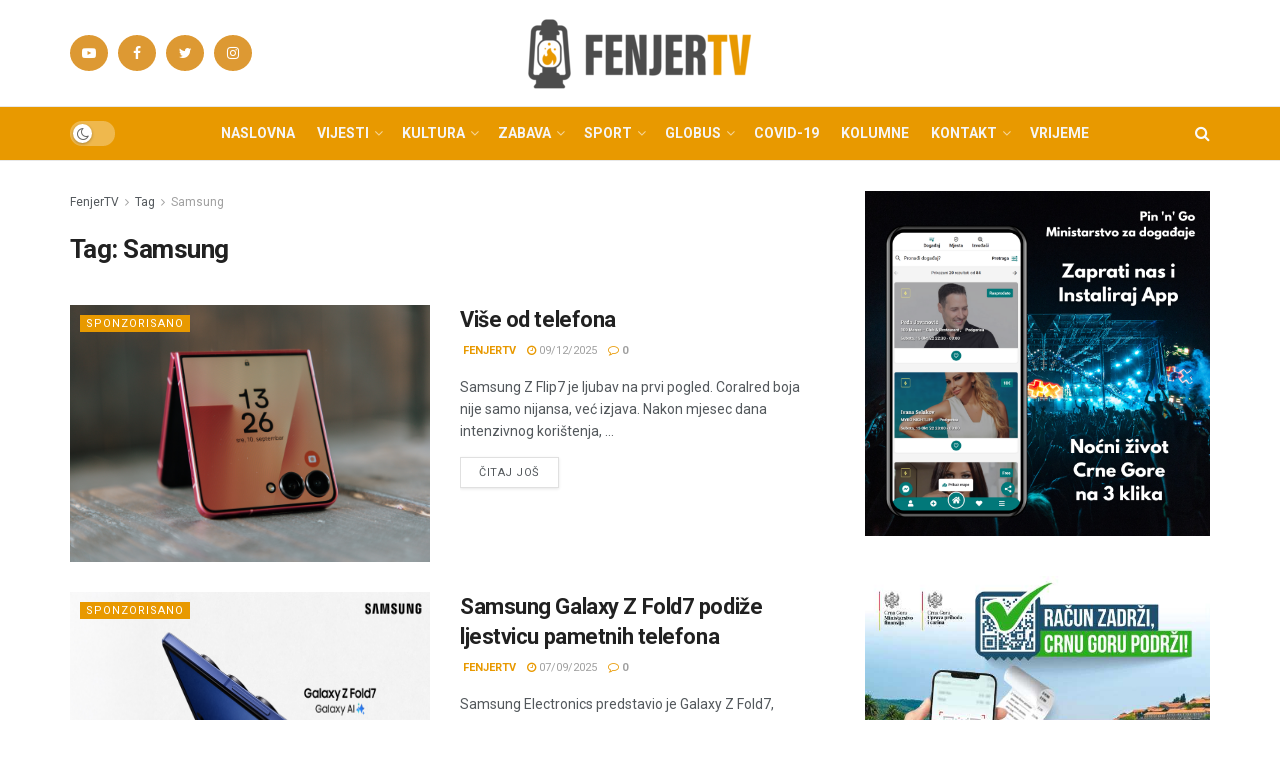

--- FILE ---
content_type: text/html; charset=UTF-8
request_url: https://fenjertv.me/tag/samsung/
body_size: 25114
content:
<!doctype html>
<!--[if lt IE 7]> <html class="no-js lt-ie9 lt-ie8 lt-ie7" lang="sr-mne"> <![endif]-->
<!--[if IE 7]>    <html class="no-js lt-ie9 lt-ie8" lang="sr-mne"> <![endif]-->
<!--[if IE 8]>    <html class="no-js lt-ie9" lang="sr-mne"> <![endif]-->
<!--[if IE 9]>    <html class="no-js lt-ie10" lang="sr-mne"> <![endif]-->
<!--[if gt IE 8]><!--> <html class="no-js" lang="sr-mne"> <!--<![endif]-->
<head>
    <meta http-equiv="Content-Type" content="text/html; charset=UTF-8" />
    <meta name='viewport' content='width=device-width, initial-scale=1, user-scalable=yes' />
    <link rel="profile" href="http://gmpg.org/xfn/11" />
    <link rel="pingback" href="https://fenjertv.me/xmlrpc.php" />
    <meta name="theme-color" content="#e89900">
             <meta name="msapplication-navbutton-color" content="#e89900">
             <meta name="apple-mobile-web-app-status-bar-style" content="#e89900"><meta name='robots' content='noindex, follow' />
<meta property="og:type" content="website">
<meta property="og:title" content="Više od telefona">
<meta property="og:site_name" content="FenjerTV">
<meta property="og:description" content="Samsung Z Flip7 je ljubav na prvi pogled. Coralred boja nije samo nijansa, već izjava. Nakon mjesec dana intenzivnog korištenja,">
<meta property="og:url" content="https://fenjertv.me/tag/samsung">
<meta property="og:image" content="https://fenjertv.me/media/2025/09/IMG_5660-cover.jpg">
<meta property="og:image:height" content="1280">
<meta property="og:image:width" content="1920">
<meta name="twitter:card" content="summary">
<meta name="twitter:url" content="https://fenjertv.me/tag/samsung">
<meta name="twitter:title" content="Više od telefona">
<meta name="twitter:description" content="Samsung Z Flip7 je ljubav na prvi pogled. Coralred boja nije samo nijansa, već izjava. Nakon mjesec dana intenzivnog korištenja,">
<meta name="twitter:image:src" content="https://fenjertv.me/media/2025/09/IMG_5660-cover.jpg">
<meta name="twitter:image:width" content="1920">
<meta name="twitter:image:height" content="1280">
<meta name="twitter:site" content="https://twitter.com/fenjertv">
			<script type="text/javascript">
              var jnews_ajax_url = '/?ajax-request=jnews'
			</script>
			<script type="text/javascript">;window.jnews=window.jnews||{},window.jnews.library=window.jnews.library||{},window.jnews.library=function(){"use strict";var t=this;t.win=window,t.doc=document,t.globalBody=t.doc.getElementsByTagName("body")[0],t.globalBody=t.globalBody?t.globalBody:t.doc,t.win.jnewsDataStorage=t.win.jnewsDataStorage||{_storage:new WeakMap,put:function(t,e,n){this._storage.has(t)||this._storage.set(t,new Map),this._storage.get(t).set(e,n)},get:function(t,e){return this._storage.get(t).get(e)},has:function(t,e){return this._storage.has(t)&&this._storage.get(t).has(e)},remove:function(t,e){var n=this._storage.get(t).delete(e);return 0===!this._storage.get(t).size&&this._storage.delete(t),n}},t.windowWidth=function(){return t.win.innerWidth||t.docEl.clientWidth||t.globalBody.clientWidth},t.windowHeight=function(){return t.win.innerHeight||t.docEl.clientHeight||t.globalBody.clientHeight},t.requestAnimationFrame=t.win.requestAnimationFrame||t.win.webkitRequestAnimationFrame||t.win.mozRequestAnimationFrame||t.win.msRequestAnimationFrame||window.oRequestAnimationFrame||function(t){return setTimeout(t,1e3/60)},t.cancelAnimationFrame=t.win.cancelAnimationFrame||t.win.webkitCancelAnimationFrame||t.win.webkitCancelRequestAnimationFrame||t.win.mozCancelAnimationFrame||t.win.msCancelRequestAnimationFrame||t.win.oCancelRequestAnimationFrame||function(t){clearTimeout(t)},t.classListSupport="classList"in document.createElement("_"),t.hasClass=t.classListSupport?function(t,e){return t.classList.contains(e)}:function(t,e){return t.className.indexOf(e)>=0},t.addClass=t.classListSupport?function(e,n){t.hasClass(e,n)||e.classList.add(n)}:function(e,n){t.hasClass(e,n)||(e.className+=" "+n)},t.removeClass=t.classListSupport?function(e,n){t.hasClass(e,n)&&e.classList.remove(n)}:function(e,n){t.hasClass(e,n)&&(e.className=e.className.replace(n,""))},t.objKeys=function(t){var e=[];for(var n in t)Object.prototype.hasOwnProperty.call(t,n)&&e.push(n);return e},t.isObjectSame=function(t,e){var n=!0;return JSON.stringify(t)!==JSON.stringify(e)&&(n=!1),n},t.extend=function(){for(var t,e,n,i=arguments[0]||{},o=1,a=arguments.length;o<a;o++)if(null!==(t=arguments[o]))for(e in t)i!==(n=t[e])&&void 0!==n&&(i[e]=n);return i},t.dataStorage=t.win.jnewsDataStorage,t.isVisible=function(t){return 0!==t.offsetWidth&&0!==t.offsetHeight||t.getBoundingClientRect().length},t.getHeight=function(t){return t.offsetHeight||t.clientHeight||t.getBoundingClientRect().height},t.getWidth=function(t){return t.offsetWidth||t.clientWidth||t.getBoundingClientRect().width},t.supportsPassive=!1;try{var e=Object.defineProperty({},"passive",{get:function(){t.supportsPassive=!0}});"createEvent"in t.doc?t.win.addEventListener("test",null,e):"fireEvent"in t.doc&&t.win.attachEvent("test",null)}catch(t){}t.passiveOption=!!t.supportsPassive&&{passive:!0},t.addEvents=function(e,n,i){for(var o in n){var a=["touchstart","touchmove"].indexOf(o)>=0&&!i&&t.passiveOption;"createEvent"in t.doc?e.addEventListener(o,n[o],a):"fireEvent"in t.doc&&e.attachEvent("on"+o,n[o])}},t.removeEvents=function(e,n){for(var i in n)"createEvent"in t.doc?e.removeEventListener(i,n[i]):"fireEvent"in t.doc&&e.detachEvent("on"+i,n[i])},t.triggerEvents=function(e,n,i){var o;i=i||{detail:null};return"createEvent"in t.doc?(!(o=t.doc.createEvent("CustomEvent")||new CustomEvent(n)).initCustomEvent||o.initCustomEvent(n,!0,!1,i),void e.dispatchEvent(o)):"fireEvent"in t.doc?((o=t.doc.createEventObject()).eventType=n,void e.fireEvent("on"+o.eventType,o)):void 0},t.getParents=function(e,n){void 0===n&&(n=t.doc);for(var i=[],o=e.parentNode,a=!1;!a;)if(o){var s=o;s.querySelectorAll(n).length?a=!0:(i.push(s),o=s.parentNode)}else i=[],a=!0;return i},t.forEach=function(t,e,n){for(var i=0,o=t.length;i<o;i++)e.call(n,t[i],i)},t.getText=function(t){return t.innerText||t.textContent},t.setText=function(t,e){var n="object"==typeof e?e.innerText||e.textContent:e;t.innerText&&(t.innerText=n),t.textContent&&(t.textContent=n)},t.httpBuildQuery=function(e){return t.objKeys(e).reduce(function e(n){var i=arguments.length>1&&void 0!==arguments[1]?arguments[1]:null;return function(o,a){var s=n[a];a=encodeURIComponent(a);var r=i?"".concat(i,"[").concat(a,"]"):a;return null==s||"function"==typeof s?(o.push("".concat(r,"=")),o):["number","boolean","string"].includes(typeof s)?(o.push("".concat(r,"=").concat(encodeURIComponent(s))),o):(o.push(t.objKeys(s).reduce(e(s,r),[]).join("&")),o)}}(e),[]).join("&")},t.scrollTo=function(e,n,i){function o(t,e,n){this.start=this.position(),this.change=t-this.start,this.currentTime=0,this.increment=20,this.duration=void 0===n?500:n,this.callback=e,this.finish=!1,this.animateScroll()}return Math.easeInOutQuad=function(t,e,n,i){return(t/=i/2)<1?n/2*t*t+e:-n/2*(--t*(t-2)-1)+e},o.prototype.stop=function(){this.finish=!0},o.prototype.move=function(e){t.doc.documentElement.scrollTop=e,t.globalBody.parentNode.scrollTop=e,t.globalBody.scrollTop=e},o.prototype.position=function(){return t.doc.documentElement.scrollTop||t.globalBody.parentNode.scrollTop||t.globalBody.scrollTop},o.prototype.animateScroll=function(){this.currentTime+=this.increment;var e=Math.easeInOutQuad(this.currentTime,this.start,this.change,this.duration);this.move(e),this.currentTime<this.duration&&!this.finish?t.requestAnimationFrame.call(t.win,this.animateScroll.bind(this)):this.callback&&"function"==typeof this.callback&&this.callback()},new o(e,n,i)},t.unwrap=function(e){var n,i=e;t.forEach(e,(function(t,e){n?n+=t:n=t})),i.replaceWith(n)},t.performance={start:function(t){performance.mark(t+"Start")},stop:function(t){performance.mark(t+"End"),performance.measure(t,t+"Start",t+"End")}},t.fps=function(){var e=0,n=0,i=0;!function(){var o=e=0,a=0,s=0,r=document.getElementById("fpsTable"),c=function(e){void 0===document.getElementsByTagName("body")[0]?t.requestAnimationFrame.call(t.win,(function(){c(e)})):document.getElementsByTagName("body")[0].appendChild(e)};null===r&&((r=document.createElement("div")).style.position="fixed",r.style.top="120px",r.style.left="10px",r.style.width="100px",r.style.height="20px",r.style.border="1px solid black",r.style.fontSize="11px",r.style.zIndex="100000",r.style.backgroundColor="white",r.id="fpsTable",c(r));var l=function(){i++,n=Date.now(),(a=(i/(s=(n-e)/1e3)).toPrecision(2))!=o&&(o=a,r.innerHTML=o+"fps"),1<s&&(e=n,i=0),t.requestAnimationFrame.call(t.win,l)};l()}()},t.instr=function(t,e){for(var n=0;n<e.length;n++)if(-1!==t.toLowerCase().indexOf(e[n].toLowerCase()))return!0},t.winLoad=function(e,n){function i(i){if("complete"===t.doc.readyState||"interactive"===t.doc.readyState)return!i||n?setTimeout(e,n||1):e(i),1}i()||t.addEvents(t.win,{load:i})},t.docReady=function(e,n){function i(i){if("complete"===t.doc.readyState||"interactive"===t.doc.readyState)return!i||n?setTimeout(e,n||1):e(i),1}i()||t.addEvents(t.doc,{DOMContentLoaded:i})},t.fireOnce=function(){t.docReady((function(){t.assets=t.assets||[],t.assets.length&&(t.boot(),t.load_assets())}),50)},t.boot=function(){t.length&&t.doc.querySelectorAll("style[media]").forEach((function(t){"not all"==t.getAttribute("media")&&t.removeAttribute("media")}))},t.create_js=function(e,n){var i=t.doc.createElement("script");switch(i.setAttribute("src",e),n){case"defer":i.setAttribute("defer",!0);break;case"async":i.setAttribute("async",!0);break;case"deferasync":i.setAttribute("defer",!0),i.setAttribute("async",!0)}t.globalBody.appendChild(i)},t.load_assets=function(){"object"==typeof t.assets&&t.forEach(t.assets.slice(0),(function(e,n){var i="";e.defer&&(i+="defer"),e.async&&(i+="async"),t.create_js(e.url,i);var o=t.assets.indexOf(e);o>-1&&t.assets.splice(o,1)})),t.assets=jnewsoption.au_scripts=window.jnewsads=[]},t.docReady((function(){t.globalBody=t.globalBody==t.doc?t.doc.getElementsByTagName("body")[0]:t.globalBody,t.globalBody=t.globalBody?t.globalBody:t.doc}))},window.jnews.library=new window.jnews.library;</script>
	<!-- This site is optimized with the Yoast SEO Premium plugin v21.8 (Yoast SEO v21.9) - https://yoast.com/wordpress/plugins/seo/ -->
	<title>Samsung Archives - FenjerTV</title>
	<meta property="og:locale" content="en_US" />
	<meta property="og:type" content="article" />
	<meta property="og:title" content="Samsung Archives" />
	<meta property="og:url" content="https://fenjertv.me/tag/samsung/" />
	<meta property="og:site_name" content="FenjerTV" />
	<meta property="og:image" content="https://fenjertv.me/media/2021/04/Fenjer-TV-Logo-crni-Copy.png" />
	<meta property="og:image:width" content="1106" />
	<meta property="og:image:height" content="348" />
	<meta property="og:image:type" content="image/png" />
	<meta name="twitter:card" content="summary_large_image" />
	<meta name="twitter:site" content="@fenjertv" />
	<script type="application/ld+json" class="yoast-schema-graph">{"@context":"https://schema.org","@graph":[{"@type":"CollectionPage","@id":"https://fenjertv.me/en/tag/samsung/","url":"https://fenjertv.me/en/tag/samsung/","name":"Samsung Archives - FenjerTV","isPartOf":{"@id":"https://fenjertv.me/en/#website"},"primaryImageOfPage":{"@id":"https://fenjertv.me/en/tag/samsung/#primaryimage"},"image":{"@id":"https://fenjertv.me/en/tag/samsung/#primaryimage"},"thumbnailUrl":"https://fenjertv.me/media/2025/09/IMG_5660-cover.jpg","breadcrumb":{"@id":"https://fenjertv.me/en/tag/samsung/#breadcrumb"},"inLanguage":"sr-mne"},{"@type":"ImageObject","inLanguage":"sr-mne","@id":"https://fenjertv.me/en/tag/samsung/#primaryimage","url":"https://fenjertv.me/media/2025/09/IMG_5660-cover.jpg","contentUrl":"https://fenjertv.me/media/2025/09/IMG_5660-cover.jpg","width":1920,"height":1280,"caption":"Foto: FenjerTV"},{"@type":"BreadcrumbList","@id":"https://fenjertv.me/en/tag/samsung/#breadcrumb","itemListElement":[{"@type":"ListItem","position":1,"name":"FenjerTV","item":"https://fenjertv.me/"},{"@type":"ListItem","position":2,"name":"Samsung"}]},{"@type":"WebSite","@id":"https://fenjertv.me/en/#website","url":"https://fenjertv.me/en/","name":"FenjerTV","description":"Tvoje je pravo da te ne lažemo","publisher":{"@id":"https://fenjertv.me/en/#organization"},"potentialAction":[{"@type":"SearchAction","target":{"@type":"EntryPoint","urlTemplate":"https://fenjertv.me/en/?s={search_term_string}"},"query-input":"required name=search_term_string"}],"inLanguage":"sr-mne"},{"@type":"Organization","@id":"https://fenjertv.me/en/#organization","name":"FenjerTV","url":"https://fenjertv.me/en/","logo":{"@type":"ImageObject","inLanguage":"sr-mne","@id":"https://fenjertv.me/en/#/schema/logo/image/","url":"","contentUrl":"","caption":"FenjerTV"},"image":{"@id":"https://fenjertv.me/en/#/schema/logo/image/"},"sameAs":["https://www.facebook.com/fenjertv","https://twitter.com/fenjertv","https://www.instagram.com/fenjertv"]}]}</script>
	<!-- / Yoast SEO Premium plugin. -->


<link rel='dns-prefetch' href='//fonts.googleapis.com' />
<link rel='preconnect' href='https://fonts.gstatic.com' />
<link rel="alternate" type="application/rss+xml" title="FenjerTV &raquo; Feed" href="https://fenjertv.me/feed/" />
<link rel="alternate" type="application/rss+xml" title="FenjerTV &raquo; Comments Feed" href="https://fenjertv.me/comments/feed/" />
<link rel="alternate" type="application/rss+xml" title="FenjerTV &raquo; Samsung Tag Feed" href="https://fenjertv.me/tag/samsung/feed/" />
<style id='wp-img-auto-sizes-contain-inline-css' type='text/css'>
img:is([sizes=auto i],[sizes^="auto," i]){contain-intrinsic-size:3000px 1500px}
/*# sourceURL=wp-img-auto-sizes-contain-inline-css */
</style>
<style id='wp-emoji-styles-inline-css' type='text/css'>

	img.wp-smiley, img.emoji {
		display: inline !important;
		border: none !important;
		box-shadow: none !important;
		height: 1em !important;
		width: 1em !important;
		margin: 0 0.07em !important;
		vertical-align: -0.1em !important;
		background: none !important;
		padding: 0 !important;
	}
/*# sourceURL=wp-emoji-styles-inline-css */
</style>
<style id='classic-theme-styles-inline-css' type='text/css'>
/*! This file is auto-generated */
.wp-block-button__link{color:#fff;background-color:#32373c;border-radius:9999px;box-shadow:none;text-decoration:none;padding:calc(.667em + 2px) calc(1.333em + 2px);font-size:1.125em}.wp-block-file__button{background:#32373c;color:#fff;text-decoration:none}
/*# sourceURL=/wp-includes/css/classic-themes.min.css */
</style>
<link rel='stylesheet' id='ppress-frontend-css' href='https://fenjertv.me/moduls/wp-user-avatar/assets/css/frontend.min.css?ver=4.14.2' type='text/css' media='all' />
<link rel='stylesheet' id='ppress-flatpickr-css' href='https://fenjertv.me/moduls/wp-user-avatar/assets/flatpickr/flatpickr.min.css?ver=4.14.2' type='text/css' media='all' />
<link rel='stylesheet' id='ppress-select2-css' href='https://fenjertv.me/moduls/wp-user-avatar/assets/select2/select2.min.css?ver=6.9' type='text/css' media='all' />
<link rel='stylesheet' id='trp-language-switcher-style-css' href='https://fenjertv.me/mod17/assets/css/trp-language-switcher.css?ver=2.7.0' type='text/css' media='all' />
<link rel='stylesheet' id='js_composer_front-css' href='https://fenjertv.me/mod15/assets/css/js_composer.min.css?ver=6.6.0' type='text/css' media='all' />
<link rel='stylesheet' id='jeg_customizer_font-css' href='//fonts.googleapis.com/css?family=Roboto%3Aregular%2C500%2C700%2C500&#038;subset=latin-ext&#038;display=swap&#038;ver=1.2.6' type='text/css' media='all' />
<link rel='stylesheet' id='jnews-frontend-css' href='https://fenjertv.me/fenjertemplate/assets/dist/frontend.min.css?ver=22.0.6' type='text/css' media='all' />
<link rel='stylesheet' id='jnews-elementor-css' href='https://fenjertv.me/fenjertemplate/assets/css/elementor-frontend.css?ver=22.0.6' type='text/css' media='all' />
<link rel='stylesheet' id='jnews-style-css' href='https://fenjertv.me/fenjertemplate/style.css?ver=22.0.6' type='text/css' media='all' />
<link rel='stylesheet' id='jnews-darkmode-css' href='https://fenjertv.me/fenjertemplate/assets/css/darkmode.css?ver=22.0.6' type='text/css' media='all' />
<script type="text/javascript" src="//fenjertv.me/moduls/wp-hide-security-enhancer/assets/js/devtools-detect.js?ver=6.9" id="devtools-detect-js"></script>
<script type="text/javascript" src="https://fenjertv.me/f_dod/js/jquery/jquery.min.js?ver=3.7.1" id="jquery-core-js"></script>
<script type="text/javascript" src="https://fenjertv.me/f_dod/js/jquery/jquery-migrate.min.js?ver=3.4.1" id="jquery-migrate-js"></script>
<script type="text/javascript" src="https://fenjertv.me/moduls/wp-user-avatar/assets/flatpickr/flatpickr.min.js?ver=4.14.2" id="ppress-flatpickr-js"></script>
<script type="text/javascript" src="https://fenjertv.me/moduls/wp-user-avatar/assets/select2/select2.min.js?ver=4.14.2" id="ppress-select2-js"></script>
<link rel="https://api.w.org/" href="https://fenjertv.me/wp-json/" /><link rel="alternate" title="JSON" type="application/json" href="https://fenjertv.me/wp-json/wp/v2/tags/670" /><link rel="EditURI" type="application/rsd+xml" title="RSD" href="https://fenjertv.me/xmlrpc.php?rsd" />
<meta name="generator" content="WordPress 6.9" />
<meta name="generator" content="Site Kit by Google 1.118.0" /><link rel="alternate" hreflang="sr-mne" href="https://fenjertv.me/tag/samsung/"/>
<link rel="alternate" hreflang="en-GB" href="https://fenjertv.me/en/tag/samsung/"/>
<link rel="alternate" hreflang="sr" href="https://fenjertv.me/tag/samsung/"/>
<link rel="alternate" hreflang="en" href="https://fenjertv.me/en/tag/samsung/"/>
<meta name="generator" content="Elementor 3.18.3; features: e_dom_optimization, e_optimized_assets_loading, additional_custom_breakpoints, block_editor_assets_optimize, e_image_loading_optimization; settings: css_print_method-external, google_font-enabled, font_display-auto">
      <meta name="onesignal" content="wordpress-plugin"/>
            <script>

      window.OneSignal = window.OneSignal || [];

      OneSignal.push( function() {
        OneSignal.SERVICE_WORKER_UPDATER_PATH = 'OneSignalSDKUpdaterWorker.js';
                      OneSignal.SERVICE_WORKER_PATH = 'OneSignalSDKWorker.js';
                      OneSignal.SERVICE_WORKER_PARAM = { scope: '/moduls/onesignal-free-web-push-notifications/sdk_files/push/onesignal/' };
        OneSignal.setDefaultNotificationUrl("https://fenjertv.me");
        var oneSignal_options = {};
        window._oneSignalInitOptions = oneSignal_options;

        oneSignal_options['wordpress'] = true;
oneSignal_options['appId'] = '4a6e8181-3995-45b0-8e1d-fe37ce14fcab';
oneSignal_options['allowLocalhostAsSecureOrigin'] = true;
oneSignal_options['welcomeNotification'] = { };
oneSignal_options['welcomeNotification']['title'] = "FenjerTV Obavještenja";
oneSignal_options['welcomeNotification']['message'] = "Hvala na pretplati!";
oneSignal_options['welcomeNotification']['url'] = "https://fenjertv.me/";
oneSignal_options['path'] = "https://fenjertv.me/moduls/onesignal-free-web-push-notifications/sdk_files/";
oneSignal_options['safari_web_id'] = "web.onesignal.auto.4cf0d27e-fe33-43e6-b134-272c9aaf00b9";
oneSignal_options['persistNotification'] = true;
oneSignal_options['promptOptions'] = { };
oneSignal_options['promptOptions']['actionMessage'] = "Želimo da Vas obavještavamo o novim člancima. Možete prekinuti pretplatu u svakom momentu.";
oneSignal_options['promptOptions']['exampleNotificationTitleDesktop'] = "111";
oneSignal_options['promptOptions']['exampleNotificationMessageDesktop'] = "2";
oneSignal_options['promptOptions']['exampleNotificationTitleMobile'] = "3";
oneSignal_options['promptOptions']['exampleNotificationMessageMobile'] = "4";
oneSignal_options['promptOptions']['exampleNotificationCaption'] = "5";
oneSignal_options['promptOptions']['acceptButtonText'] = "Dozvoli";
oneSignal_options['promptOptions']['cancelButtonText'] = "Ne Hvala";
oneSignal_options['promptOptions']['siteName'] = "https://fenjertv.me/";
oneSignal_options['promptOptions']['autoAcceptTitle'] = "Pritisni Dozvoli";
oneSignal_options['notifyButton'] = { };
oneSignal_options['notifyButton']['enable'] = true;
oneSignal_options['notifyButton']['position'] = 'bottom-right';
oneSignal_options['notifyButton']['theme'] = 'default';
oneSignal_options['notifyButton']['size'] = 'medium';
oneSignal_options['notifyButton']['showCredit'] = false;
oneSignal_options['notifyButton']['text'] = {};
oneSignal_options['notifyButton']['text']['tip.state.unsubscribed'] = 'Pretplati se za obavještenja';
oneSignal_options['notifyButton']['text']['tip.state.subscribed'] = 'Uspješno ste se pretplatili';
oneSignal_options['notifyButton']['text']['tip.state.blocked'] = 'Blokirali ste obavještenja';
oneSignal_options['notifyButton']['text']['message.action.subscribed'] = 'Hvala na pretplati';
oneSignal_options['notifyButton']['text']['message.action.resubscribed'] = 'Pretplaćeni ste na FenjerTV';
oneSignal_options['notifyButton']['text']['message.action.unsubscribed'] = 'Više nećete dobijati obavještenja';
oneSignal_options['notifyButton']['text']['dialog.main.title'] = 'Podesite obavještenja na FenjerTV';
oneSignal_options['notifyButton']['text']['dialog.main.button.subscribe'] = 'Pretplati se';
oneSignal_options['notifyButton']['text']['dialog.main.button.unsubscribe'] = 'Prekinite pretplatu';
oneSignal_options['notifyButton']['text']['dialog.blocked.title'] = 'Odblokiraj obavještenja';
oneSignal_options['notifyButton']['text']['dialog.blocked.message'] = 'Pratite instrukcije za dozvolu obavještenja';
oneSignal_options['notifyButton']['colors'] = {};
oneSignal_options['notifyButton']['colors']['circle.background'] = '#e89900';
oneSignal_options['notifyButton']['colors']['dialog.button.background'] = '#e89900';
oneSignal_options['notifyButton']['offset'] = {};
oneSignal_options['notifyButton']['offset']['bottom'] = '435px';
                OneSignal.init(window._oneSignalInitOptions);
                      });

      function documentInitOneSignal() {
        var oneSignal_elements = document.getElementsByClassName("OneSignal-prompt");

        var oneSignalLinkClickHandler = function(event) { OneSignal.push(['registerForPushNotifications']); event.preventDefault(); };        for(var i = 0; i < oneSignal_elements.length; i++)
          oneSignal_elements[i].addEventListener('click', oneSignalLinkClickHandler, false);
      }

      if (document.readyState === 'complete') {
           documentInitOneSignal();
      }
      else {
           window.addEventListener("load", function(event){
               documentInitOneSignal();
          });
      }
    </script>
<meta name="generator" content="Powered by WPBakery Page Builder - drag and drop page builder for WordPress."/>
<script type='application/ld+json'>{"@context":"http:\/\/schema.org","@type":"Organization","@id":"https:\/\/fenjertv.me\/#organization","url":"https:\/\/fenjertv.me\/","name":"","logo":{"@type":"ImageObject","url":""},"sameAs":["https:\/\/www.youtube.com\/channel\/UC2EYSNEKPZDMJRIqFpdiGNg","https:\/\/www.facebook.com\/fenjertv","https:\/\/twitter.com\/fenjertv","https:\/\/www.instagram.com\/fenjertv\/"]}</script>
<script type='application/ld+json'>{"@context":"http:\/\/schema.org","@type":"WebSite","@id":"https:\/\/fenjertv.me\/#website","url":"https:\/\/fenjertv.me\/","name":"","potentialAction":{"@type":"SearchAction","target":"https:\/\/fenjertv.me\/?s={search_term_string}","query-input":"required name=search_term_string"}}</script>
<link rel="icon" href="https://fenjertv.me/media/2021/03/cropped-Fenjer-TV-Logo-samo-fenjer-1-32x32.png" sizes="32x32" />
<link rel="icon" href="https://fenjertv.me/media/2021/03/cropped-Fenjer-TV-Logo-samo-fenjer-1-192x192.png" sizes="192x192" />
<link rel="apple-touch-icon" href="https://fenjertv.me/media/2021/03/cropped-Fenjer-TV-Logo-samo-fenjer-1-180x180.png" />
<meta name="msapplication-TileImage" content="https://fenjertv.me/media/2021/03/cropped-Fenjer-TV-Logo-samo-fenjer-1-270x270.png" />
<style id="jeg_dynamic_css" type="text/css" data-type="jeg_custom-css">body { --j-accent-color : #e89900; --j-alt-color : #e89900; } a, .jeg_menu_style_5>li>a:hover, .jeg_menu_style_5>li.sfHover>a, .jeg_menu_style_5>li.current-menu-item>a, .jeg_menu_style_5>li.current-menu-ancestor>a, .jeg_navbar .jeg_menu:not(.jeg_main_menu)>li>a:hover, .jeg_midbar .jeg_menu:not(.jeg_main_menu)>li>a:hover, .jeg_side_tabs li.active, .jeg_block_heading_5 strong, .jeg_block_heading_6 strong, .jeg_block_heading_7 strong, .jeg_block_heading_8 strong, .jeg_subcat_list li a:hover, .jeg_subcat_list li button:hover, .jeg_pl_lg_7 .jeg_thumb .jeg_post_category a, .jeg_pl_xs_2:before, .jeg_pl_xs_4 .jeg_postblock_content:before, .jeg_postblock .jeg_post_title a:hover, .jeg_hero_style_6 .jeg_post_title a:hover, .jeg_sidefeed .jeg_pl_xs_3 .jeg_post_title a:hover, .widget_jnews_popular .jeg_post_title a:hover, .jeg_meta_author a, .widget_archive li a:hover, .widget_pages li a:hover, .widget_meta li a:hover, .widget_recent_entries li a:hover, .widget_rss li a:hover, .widget_rss cite, .widget_categories li a:hover, .widget_categories li.current-cat>a, #breadcrumbs a:hover, .jeg_share_count .counts, .commentlist .bypostauthor>.comment-body>.comment-author>.fn, span.required, .jeg_review_title, .bestprice .price, .authorlink a:hover, .jeg_vertical_playlist .jeg_video_playlist_play_icon, .jeg_vertical_playlist .jeg_video_playlist_item.active .jeg_video_playlist_thumbnail:before, .jeg_horizontal_playlist .jeg_video_playlist_play, .woocommerce li.product .pricegroup .button, .widget_display_forums li a:hover, .widget_display_topics li:before, .widget_display_replies li:before, .widget_display_views li:before, .bbp-breadcrumb a:hover, .jeg_mobile_menu li.sfHover>a, .jeg_mobile_menu li a:hover, .split-template-6 .pagenum, .jeg_mobile_menu_style_5>li>a:hover, .jeg_mobile_menu_style_5>li.sfHover>a, .jeg_mobile_menu_style_5>li.current-menu-item>a, .jeg_mobile_menu_style_5>li.current-menu-ancestor>a { color : #e89900; } .jeg_menu_style_1>li>a:before, .jeg_menu_style_2>li>a:before, .jeg_menu_style_3>li>a:before, .jeg_side_toggle, .jeg_slide_caption .jeg_post_category a, .jeg_slider_type_1_wrapper .tns-controls button.tns-next, .jeg_block_heading_1 .jeg_block_title span, .jeg_block_heading_2 .jeg_block_title span, .jeg_block_heading_3, .jeg_block_heading_4 .jeg_block_title span, .jeg_block_heading_6:after, .jeg_pl_lg_box .jeg_post_category a, .jeg_pl_md_box .jeg_post_category a, .jeg_readmore:hover, .jeg_thumb .jeg_post_category a, .jeg_block_loadmore a:hover, .jeg_postblock.alt .jeg_block_loadmore a:hover, .jeg_block_loadmore a.active, .jeg_postblock_carousel_2 .jeg_post_category a, .jeg_heroblock .jeg_post_category a, .jeg_pagenav_1 .page_number.active, .jeg_pagenav_1 .page_number.active:hover, input[type="submit"], .btn, .button, .widget_tag_cloud a:hover, .popularpost_item:hover .jeg_post_title a:before, .jeg_splitpost_4 .page_nav, .jeg_splitpost_5 .page_nav, .jeg_post_via a:hover, .jeg_post_source a:hover, .jeg_post_tags a:hover, .comment-reply-title small a:before, .comment-reply-title small a:after, .jeg_storelist .productlink, .authorlink li.active a:before, .jeg_footer.dark .socials_widget:not(.nobg) a:hover .fa, div.jeg_breakingnews_title, .jeg_overlay_slider_bottom_wrapper .tns-controls button, .jeg_overlay_slider_bottom_wrapper .tns-controls button:hover, .jeg_vertical_playlist .jeg_video_playlist_current, .woocommerce span.onsale, .woocommerce #respond input#submit:hover, .woocommerce a.button:hover, .woocommerce button.button:hover, .woocommerce input.button:hover, .woocommerce #respond input#submit.alt, .woocommerce a.button.alt, .woocommerce button.button.alt, .woocommerce input.button.alt, .jeg_popup_post .caption, .jeg_footer.dark input[type="submit"], .jeg_footer.dark .btn, .jeg_footer.dark .button, .footer_widget.widget_tag_cloud a:hover, .jeg_inner_content .content-inner .jeg_post_category a:hover, #buddypress .standard-form button, #buddypress a.button, #buddypress input[type="submit"], #buddypress input[type="button"], #buddypress input[type="reset"], #buddypress ul.button-nav li a, #buddypress .generic-button a, #buddypress .generic-button button, #buddypress .comment-reply-link, #buddypress a.bp-title-button, #buddypress.buddypress-wrap .members-list li .user-update .activity-read-more a, div#buddypress .standard-form button:hover, div#buddypress a.button:hover, div#buddypress input[type="submit"]:hover, div#buddypress input[type="button"]:hover, div#buddypress input[type="reset"]:hover, div#buddypress ul.button-nav li a:hover, div#buddypress .generic-button a:hover, div#buddypress .generic-button button:hover, div#buddypress .comment-reply-link:hover, div#buddypress a.bp-title-button:hover, div#buddypress.buddypress-wrap .members-list li .user-update .activity-read-more a:hover, #buddypress #item-nav .item-list-tabs ul li a:before, .jeg_inner_content .jeg_meta_container .follow-wrapper a { background-color : #e89900; } .jeg_block_heading_7 .jeg_block_title span, .jeg_readmore:hover, .jeg_block_loadmore a:hover, .jeg_block_loadmore a.active, .jeg_pagenav_1 .page_number.active, .jeg_pagenav_1 .page_number.active:hover, .jeg_pagenav_3 .page_number:hover, .jeg_prevnext_post a:hover h3, .jeg_overlay_slider .jeg_post_category, .jeg_sidefeed .jeg_post.active, .jeg_vertical_playlist.jeg_vertical_playlist .jeg_video_playlist_item.active .jeg_video_playlist_thumbnail img, .jeg_horizontal_playlist .jeg_video_playlist_item.active { border-color : #e89900; } .jeg_tabpost_nav li.active, .woocommerce div.product .woocommerce-tabs ul.tabs li.active, .jeg_mobile_menu_style_1>li.current-menu-item a, .jeg_mobile_menu_style_1>li.current-menu-ancestor a, .jeg_mobile_menu_style_2>li.current-menu-item::after, .jeg_mobile_menu_style_2>li.current-menu-ancestor::after, .jeg_mobile_menu_style_3>li.current-menu-item::before, .jeg_mobile_menu_style_3>li.current-menu-ancestor::before { border-bottom-color : #e89900; } .jeg_post_meta .fa, .entry-header .jeg_post_meta .fa, .jeg_review_stars, .jeg_price_review_list { color : #e89900; } .jeg_share_button.share-float.share-monocrhome a { background-color : #e89900; } .jeg_topbar .jeg_nav_row, .jeg_topbar .jeg_search_no_expand .jeg_search_input { line-height : 20px; } .jeg_topbar .jeg_nav_row, .jeg_topbar .jeg_nav_icon { height : 20px; } .jeg_topbar, .jeg_topbar.dark { border-top-width : 0px; } .jeg_midbar { height : 106px; } .jeg_header .jeg_bottombar.jeg_navbar,.jeg_bottombar .jeg_nav_icon { height : 53px; } .jeg_header .jeg_bottombar.jeg_navbar, .jeg_header .jeg_bottombar .jeg_main_menu:not(.jeg_menu_style_1) > li > a, .jeg_header .jeg_bottombar .jeg_menu_style_1 > li, .jeg_header .jeg_bottombar .jeg_menu:not(.jeg_main_menu) > li > a { line-height : 53px; } .jeg_header .jeg_bottombar.jeg_navbar_wrapper:not(.jeg_navbar_boxed), .jeg_header .jeg_bottombar.jeg_navbar_boxed .jeg_nav_row { background : #E89900; } .jeg_header .jeg_bottombar a:hover, .jeg_header .jeg_bottombar.jeg_navbar_dark a:hover, .jeg_header .jeg_bottombar .jeg_menu:not(.jeg_main_menu) > li > a:hover { color : #474747; } .jeg_header .jeg_bottombar, .jeg_header .jeg_bottombar.jeg_navbar_dark, .jeg_bottombar.jeg_navbar_boxed .jeg_nav_row, .jeg_bottombar.jeg_navbar_dark.jeg_navbar_boxed .jeg_nav_row { border-top-width : 1px; } .jeg_mobile_midbar, .jeg_mobile_midbar.dark { background : #ffffff; } .jeg_header .socials_widget > a > i.fa:before { color : #ffffff; } .jeg_header .socials_widget.nobg > a > span.jeg-icon svg { fill : #ffffff; } .jeg_header .socials_widget > a > span.jeg-icon svg { fill : #ffffff; } .jeg_header .socials_widget > a > i.fa { background-color : #dd9933; } .jeg_header .socials_widget > a > span.jeg-icon { background-color : #dd9933; } .jeg_top_date { color : #ffffff; background : #ffffff; } .jeg_header .jeg_search_wrapper.jeg_search_popup_expand .jeg_search_form, .jeg_header .jeg_search_popup_expand .jeg_search_result, .jeg_header .jeg_search_popup_expand .jeg_search_result .search-noresult, .jeg_header .jeg_search_popup_expand .jeg_search_result .search-all-button { border-color : e89900; } .jeg_header .jeg_search_expanded .jeg_search_popup_expand .jeg_search_form:after { border-bottom-color : e89900; } .jeg_header .jeg_search_popup_expand .jeg_search_form .jeg_search_button { color : #e89900; } .jeg_header .jeg_search_no_expand .jeg_search_form .jeg_search_input { background-color : #dd9933; } .jeg_header .jeg_search_no_expand .jeg_search_result { background-color : #dd9933; } .jeg_header .jeg_search_no_expand .jeg_search_result, .jeg_header .jeg_search_no_expand .jeg_search_result .search-link { border-color : #dd9933; } .jeg_header .jeg_search_no_expand .jeg_search_result a, .jeg_header .jeg_search_no_expand .jeg_search_result .search-link { color : #dd9933; } #jeg_off_canvas .jeg_mobile_wrapper .jeg_search_result { background-color : #dd9933; } .jeg_footer .jeg_footer_content a:hover,.jeg_footer.dark .jeg_footer_content a:hover { color : #dd9933; } .jeg_footer input:not([type="submit"]),.jeg_footer textarea,.jeg_footer select,.jeg_footer.dark input:not([type="submit"]),.jeg_footer.dark textarea,.jeg_footer.dark select { color : #ffffff; } .jeg_read_progress_wrapper .jeg_progress_container .progress-bar { background-color : #e89900; } body,input,textarea,select,.chosen-container-single .chosen-single,.btn,.button { font-family: Roboto,Helvetica,Arial,sans-serif; } .jeg_header, .jeg_mobile_wrapper { font-family: Roboto,Helvetica,Arial,sans-serif; } .jeg_main_menu > li > a { font-family: Roboto,Helvetica,Arial,sans-serif; } .jeg_post_title, .entry-header .jeg_post_title, .jeg_single_tpl_2 .entry-header .jeg_post_title, .jeg_single_tpl_3 .entry-header .jeg_post_title, .jeg_single_tpl_6 .entry-header .jeg_post_title, .jeg_content .jeg_custom_title_wrapper .jeg_post_title { font-family: Roboto,Helvetica,Arial,sans-serif;font-weight : 500; font-style : normal;  } h3.jeg_block_title, .jeg_footer .jeg_footer_heading h3, .jeg_footer .widget h2, .jeg_tabpost_nav li { font-family: Roboto,Helvetica,Arial,sans-serif; } .jeg_post_excerpt p, .content-inner p { font-family: Roboto,Helvetica,Arial,sans-serif; } </style><style type="text/css">
					.no_thumbnail .jeg_thumb,
					.thumbnail-container.no_thumbnail {
					    display: none !important;
					}
					.jeg_search_result .jeg_pl_xs_3.no_thumbnail .jeg_postblock_content,
					.jeg_sidefeed .jeg_pl_xs_3.no_thumbnail .jeg_postblock_content,
					.jeg_pl_sm.no_thumbnail .jeg_postblock_content {
					    margin-left: 0;
					}
					.jeg_postblock_11 .no_thumbnail .jeg_postblock_content,
					.jeg_postblock_12 .no_thumbnail .jeg_postblock_content,
					.jeg_postblock_12.jeg_col_3o3 .no_thumbnail .jeg_postblock_content  {
					    margin-top: 0;
					}
					.jeg_postblock_15 .jeg_pl_md_box.no_thumbnail .jeg_postblock_content,
					.jeg_postblock_19 .jeg_pl_md_box.no_thumbnail .jeg_postblock_content,
					.jeg_postblock_24 .jeg_pl_md_box.no_thumbnail .jeg_postblock_content,
					.jeg_sidefeed .jeg_pl_md_box .jeg_postblock_content {
					    position: relative;
					}
					.jeg_postblock_carousel_2 .no_thumbnail .jeg_post_title a,
					.jeg_postblock_carousel_2 .no_thumbnail .jeg_post_title a:hover,
					.jeg_postblock_carousel_2 .no_thumbnail .jeg_post_meta .fa {
					    color: #212121 !important;
					} 
				</style>		<style type="text/css" id="wp-custom-css">
			.entry-header .jeg_post_subtitle {
    font-size: 20px;
    line-height: 1.4em;
    margin-bottom: 20px;
    color: #e89900;
    font-weight: 600;
}		</style>
		<noscript><style> .wpb_animate_when_almost_visible { opacity: 1; }</style></noscript><style id='global-styles-inline-css' type='text/css'>
:root{--wp--preset--aspect-ratio--square: 1;--wp--preset--aspect-ratio--4-3: 4/3;--wp--preset--aspect-ratio--3-4: 3/4;--wp--preset--aspect-ratio--3-2: 3/2;--wp--preset--aspect-ratio--2-3: 2/3;--wp--preset--aspect-ratio--16-9: 16/9;--wp--preset--aspect-ratio--9-16: 9/16;--wp--preset--color--black: #000000;--wp--preset--color--cyan-bluish-gray: #abb8c3;--wp--preset--color--white: #ffffff;--wp--preset--color--pale-pink: #f78da7;--wp--preset--color--vivid-red: #cf2e2e;--wp--preset--color--luminous-vivid-orange: #ff6900;--wp--preset--color--luminous-vivid-amber: #fcb900;--wp--preset--color--light-green-cyan: #7bdcb5;--wp--preset--color--vivid-green-cyan: #00d084;--wp--preset--color--pale-cyan-blue: #8ed1fc;--wp--preset--color--vivid-cyan-blue: #0693e3;--wp--preset--color--vivid-purple: #9b51e0;--wp--preset--gradient--vivid-cyan-blue-to-vivid-purple: linear-gradient(135deg,rgb(6,147,227) 0%,rgb(155,81,224) 100%);--wp--preset--gradient--light-green-cyan-to-vivid-green-cyan: linear-gradient(135deg,rgb(122,220,180) 0%,rgb(0,208,130) 100%);--wp--preset--gradient--luminous-vivid-amber-to-luminous-vivid-orange: linear-gradient(135deg,rgb(252,185,0) 0%,rgb(255,105,0) 100%);--wp--preset--gradient--luminous-vivid-orange-to-vivid-red: linear-gradient(135deg,rgb(255,105,0) 0%,rgb(207,46,46) 100%);--wp--preset--gradient--very-light-gray-to-cyan-bluish-gray: linear-gradient(135deg,rgb(238,238,238) 0%,rgb(169,184,195) 100%);--wp--preset--gradient--cool-to-warm-spectrum: linear-gradient(135deg,rgb(74,234,220) 0%,rgb(151,120,209) 20%,rgb(207,42,186) 40%,rgb(238,44,130) 60%,rgb(251,105,98) 80%,rgb(254,248,76) 100%);--wp--preset--gradient--blush-light-purple: linear-gradient(135deg,rgb(255,206,236) 0%,rgb(152,150,240) 100%);--wp--preset--gradient--blush-bordeaux: linear-gradient(135deg,rgb(254,205,165) 0%,rgb(254,45,45) 50%,rgb(107,0,62) 100%);--wp--preset--gradient--luminous-dusk: linear-gradient(135deg,rgb(255,203,112) 0%,rgb(199,81,192) 50%,rgb(65,88,208) 100%);--wp--preset--gradient--pale-ocean: linear-gradient(135deg,rgb(255,245,203) 0%,rgb(182,227,212) 50%,rgb(51,167,181) 100%);--wp--preset--gradient--electric-grass: linear-gradient(135deg,rgb(202,248,128) 0%,rgb(113,206,126) 100%);--wp--preset--gradient--midnight: linear-gradient(135deg,rgb(2,3,129) 0%,rgb(40,116,252) 100%);--wp--preset--font-size--small: 13px;--wp--preset--font-size--medium: 20px;--wp--preset--font-size--large: 36px;--wp--preset--font-size--x-large: 42px;--wp--preset--spacing--20: 0.44rem;--wp--preset--spacing--30: 0.67rem;--wp--preset--spacing--40: 1rem;--wp--preset--spacing--50: 1.5rem;--wp--preset--spacing--60: 2.25rem;--wp--preset--spacing--70: 3.38rem;--wp--preset--spacing--80: 5.06rem;--wp--preset--shadow--natural: 6px 6px 9px rgba(0, 0, 0, 0.2);--wp--preset--shadow--deep: 12px 12px 50px rgba(0, 0, 0, 0.4);--wp--preset--shadow--sharp: 6px 6px 0px rgba(0, 0, 0, 0.2);--wp--preset--shadow--outlined: 6px 6px 0px -3px rgb(255, 255, 255), 6px 6px rgb(0, 0, 0);--wp--preset--shadow--crisp: 6px 6px 0px rgb(0, 0, 0);}:where(.is-layout-flex){gap: 0.5em;}:where(.is-layout-grid){gap: 0.5em;}body .is-layout-flex{display: flex;}.is-layout-flex{flex-wrap: wrap;align-items: center;}.is-layout-flex > :is(*, div){margin: 0;}body .is-layout-grid{display: grid;}.is-layout-grid > :is(*, div){margin: 0;}:where(.wp-block-columns.is-layout-flex){gap: 2em;}:where(.wp-block-columns.is-layout-grid){gap: 2em;}:where(.wp-block-post-template.is-layout-flex){gap: 1.25em;}:where(.wp-block-post-template.is-layout-grid){gap: 1.25em;}.has-black-color{color: var(--wp--preset--color--black) !important;}.has-cyan-bluish-gray-color{color: var(--wp--preset--color--cyan-bluish-gray) !important;}.has-white-color{color: var(--wp--preset--color--white) !important;}.has-pale-pink-color{color: var(--wp--preset--color--pale-pink) !important;}.has-vivid-red-color{color: var(--wp--preset--color--vivid-red) !important;}.has-luminous-vivid-orange-color{color: var(--wp--preset--color--luminous-vivid-orange) !important;}.has-luminous-vivid-amber-color{color: var(--wp--preset--color--luminous-vivid-amber) !important;}.has-light-green-cyan-color{color: var(--wp--preset--color--light-green-cyan) !important;}.has-vivid-green-cyan-color{color: var(--wp--preset--color--vivid-green-cyan) !important;}.has-pale-cyan-blue-color{color: var(--wp--preset--color--pale-cyan-blue) !important;}.has-vivid-cyan-blue-color{color: var(--wp--preset--color--vivid-cyan-blue) !important;}.has-vivid-purple-color{color: var(--wp--preset--color--vivid-purple) !important;}.has-black-background-color{background-color: var(--wp--preset--color--black) !important;}.has-cyan-bluish-gray-background-color{background-color: var(--wp--preset--color--cyan-bluish-gray) !important;}.has-white-background-color{background-color: var(--wp--preset--color--white) !important;}.has-pale-pink-background-color{background-color: var(--wp--preset--color--pale-pink) !important;}.has-vivid-red-background-color{background-color: var(--wp--preset--color--vivid-red) !important;}.has-luminous-vivid-orange-background-color{background-color: var(--wp--preset--color--luminous-vivid-orange) !important;}.has-luminous-vivid-amber-background-color{background-color: var(--wp--preset--color--luminous-vivid-amber) !important;}.has-light-green-cyan-background-color{background-color: var(--wp--preset--color--light-green-cyan) !important;}.has-vivid-green-cyan-background-color{background-color: var(--wp--preset--color--vivid-green-cyan) !important;}.has-pale-cyan-blue-background-color{background-color: var(--wp--preset--color--pale-cyan-blue) !important;}.has-vivid-cyan-blue-background-color{background-color: var(--wp--preset--color--vivid-cyan-blue) !important;}.has-vivid-purple-background-color{background-color: var(--wp--preset--color--vivid-purple) !important;}.has-black-border-color{border-color: var(--wp--preset--color--black) !important;}.has-cyan-bluish-gray-border-color{border-color: var(--wp--preset--color--cyan-bluish-gray) !important;}.has-white-border-color{border-color: var(--wp--preset--color--white) !important;}.has-pale-pink-border-color{border-color: var(--wp--preset--color--pale-pink) !important;}.has-vivid-red-border-color{border-color: var(--wp--preset--color--vivid-red) !important;}.has-luminous-vivid-orange-border-color{border-color: var(--wp--preset--color--luminous-vivid-orange) !important;}.has-luminous-vivid-amber-border-color{border-color: var(--wp--preset--color--luminous-vivid-amber) !important;}.has-light-green-cyan-border-color{border-color: var(--wp--preset--color--light-green-cyan) !important;}.has-vivid-green-cyan-border-color{border-color: var(--wp--preset--color--vivid-green-cyan) !important;}.has-pale-cyan-blue-border-color{border-color: var(--wp--preset--color--pale-cyan-blue) !important;}.has-vivid-cyan-blue-border-color{border-color: var(--wp--preset--color--vivid-cyan-blue) !important;}.has-vivid-purple-border-color{border-color: var(--wp--preset--color--vivid-purple) !important;}.has-vivid-cyan-blue-to-vivid-purple-gradient-background{background: var(--wp--preset--gradient--vivid-cyan-blue-to-vivid-purple) !important;}.has-light-green-cyan-to-vivid-green-cyan-gradient-background{background: var(--wp--preset--gradient--light-green-cyan-to-vivid-green-cyan) !important;}.has-luminous-vivid-amber-to-luminous-vivid-orange-gradient-background{background: var(--wp--preset--gradient--luminous-vivid-amber-to-luminous-vivid-orange) !important;}.has-luminous-vivid-orange-to-vivid-red-gradient-background{background: var(--wp--preset--gradient--luminous-vivid-orange-to-vivid-red) !important;}.has-very-light-gray-to-cyan-bluish-gray-gradient-background{background: var(--wp--preset--gradient--very-light-gray-to-cyan-bluish-gray) !important;}.has-cool-to-warm-spectrum-gradient-background{background: var(--wp--preset--gradient--cool-to-warm-spectrum) !important;}.has-blush-light-purple-gradient-background{background: var(--wp--preset--gradient--blush-light-purple) !important;}.has-blush-bordeaux-gradient-background{background: var(--wp--preset--gradient--blush-bordeaux) !important;}.has-luminous-dusk-gradient-background{background: var(--wp--preset--gradient--luminous-dusk) !important;}.has-pale-ocean-gradient-background{background: var(--wp--preset--gradient--pale-ocean) !important;}.has-electric-grass-gradient-background{background: var(--wp--preset--gradient--electric-grass) !important;}.has-midnight-gradient-background{background: var(--wp--preset--gradient--midnight) !important;}.has-small-font-size{font-size: var(--wp--preset--font-size--small) !important;}.has-medium-font-size{font-size: var(--wp--preset--font-size--medium) !important;}.has-large-font-size{font-size: var(--wp--preset--font-size--large) !important;}.has-x-large-font-size{font-size: var(--wp--preset--font-size--x-large) !important;}
/*# sourceURL=global-styles-inline-css */
</style>
<link rel='stylesheet' id='forminator-module-css-2957-css' href='https://fenjertv.me/media/forminator/2957_16ef9bb76a379ff82e6708f11a204cb3/css/style-2957.css?ver=1623507917' type='text/css' media='all' />
<link rel='stylesheet' id='forminator-icons-css' href='https://fenjertv.me/mod7/assets/forminator-ui/css/forminator-icons.min.css?ver=1.28.1' type='text/css' media='all' />
<link rel='stylesheet' id='forminator-utilities-css' href='https://fenjertv.me/mod7/assets/forminator-ui/css/src/forminator-utilities.min.css?ver=1.28.1' type='text/css' media='all' />
<link rel='stylesheet' id='forminator-grid-default-css' href='https://fenjertv.me/mod7/assets/forminator-ui/css/src/grid/forminator-grid.open.min.css?ver=1.28.1' type='text/css' media='all' />
<link rel='stylesheet' id='forminator-forms-material-base-css' href='https://fenjertv.me/mod7/assets/forminator-ui/css/src/form/forminator-form-material.base.min.css?ver=1.28.1' type='text/css' media='all' />
<link rel='stylesheet' id='buttons-css' href='https://fenjertv.me/f_dod/css/buttons.min.css?ver=6.9' type='text/css' media='all' />
</head>
<body class="archive tag tag-samsung tag-670 wp-embed-responsive wp-theme-jnews translatepress-sr_mne jeg_toggle_dark jnews jsc_normal wpb-js-composer js-comp-ver-6.6.0 vc_responsive elementor-default elementor-kit-427">

    
    
    <div class="jeg_ad jeg_ad_top jnews_header_top_ads">
        <div class='ads-wrapper  '></div>    </div>

    <!-- The Main Wrapper
    ============================================= -->
    <div class="jeg_viewport">

        
        <div class="jeg_header_wrapper">
            <div class="jeg_header_instagram_wrapper">
    </div>

<!-- HEADER -->
<div class="jeg_header normal">
    <div class="jeg_midbar jeg_container normal">
    <div class="container">
        <div class="jeg_nav_row">
            
                <div class="jeg_nav_col jeg_nav_left jeg_nav_grow">
                    <div class="item_wrap jeg_nav_alignleft">
                        			<div
				class="jeg_nav_item socials_widget jeg_social_icon_block circle">
				<a href="https://www.youtube.com/channel/UC2EYSNEKPZDMJRIqFpdiGNg" target='_blank' rel='external noopener nofollow' class="jeg_youtube"><i class="fa fa-youtube-play"></i> </a><a href="https://www.facebook.com/fenjertv" target='_blank' rel='external noopener nofollow' class="jeg_facebook"><i class="fa fa-facebook"></i> </a><a href="https://twitter.com/fenjertv" target='_blank' rel='external noopener nofollow' class="jeg_twitter"><i class="fa fa-twitter"></i> </a><a href="https://www.instagram.com/fenjertv/" target='_blank' rel='external noopener nofollow' class="jeg_instagram"><i class="fa fa-instagram"></i> </a>			</div>
			                    </div>
                </div>

                
                <div class="jeg_nav_col jeg_nav_center jeg_nav_normal">
                    <div class="item_wrap jeg_nav_aligncenter">
                        <div class="jeg_nav_item jeg_logo jeg_desktop_logo">
			<div class="site-title">
	    	<a href="https://fenjertv.me/" style="padding: 0 0 0 0;">
	    	    <img class='jeg_logo_img' src="https://fenjertv.me/media/2021/04/logo.png" srcset="https://fenjertv.me/media/2021/04/logo.png 1x, https://fenjertv.me/media/2021/05/logo@2x.png 2x" alt=""data-light-src="https://fenjertv.me/media/2021/04/logo.png" data-light-srcset="https://fenjertv.me/media/2021/04/logo.png 1x, https://fenjertv.me/media/2021/05/logo@2x.png 2x" data-dark-src="https://fenjertv.me/media/2021/05/logo_darkmode.png" data-dark-srcset="https://fenjertv.me/media/2021/05/logo_darkmode.png 1x, https://fenjertv.me/media/2021/05/logo_darkmode@2x.png 2x">	    	</a>
	    </div>
	</div>                    </div>
                </div>

                
                <div class="jeg_nav_col jeg_nav_right jeg_nav_grow">
                    <div class="item_wrap jeg_nav_alignright">
                                            </div>
                </div>

                        </div>
    </div>
</div><div class="jeg_bottombar jeg_navbar jeg_container jeg_navbar_wrapper  jeg_navbar_dark">
    <div class="container">
        <div class="jeg_nav_row">
            
                <div class="jeg_nav_col jeg_nav_left jeg_nav_normal">
                    <div class="item_wrap jeg_nav_alignleft">
                        <div class="jeg_nav_item jeg_dark_mode">
                    <label class="dark_mode_switch">
                        <input type="checkbox" class="jeg_dark_mode_toggle" >
                        <span class="slider round"></span>
                    </label>
                 </div>                    </div>
                </div>

                
                <div class="jeg_nav_col jeg_nav_center jeg_nav_grow">
                    <div class="item_wrap jeg_nav_aligncenter">
                        <div class="jeg_nav_item jeg_main_menu_wrapper">
<div class="jeg_mainmenu_wrap"><ul class="jeg_menu jeg_main_menu jeg_menu_style_5" data-animation="slide"><li id="menu-item-3618" class="menu-item menu-item-type-custom menu-item-object-custom menu-item-home menu-item-3618 bgnav" data-item-row="default" ><a href="https://fenjertv.me/">Naslovna</a></li>
<li id="menu-item-1420" class="menu-item menu-item-type-taxonomy menu-item-object-category menu-item-has-children menu-item-1420 bgnav" data-item-row="default" ><a href="https://fenjertv.me/category/vijesti/">Vijesti</a>
<ul class="sub-menu">
	<li id="menu-item-364" class="menu-item menu-item-type-taxonomy menu-item-object-category menu-item-364 bgnav" data-item-row="default" ><a href="https://fenjertv.me/category/vijesti/politika/">Politika</a></li>
	<li id="menu-item-1424" class="menu-item menu-item-type-taxonomy menu-item-object-category menu-item-1424 bgnav" data-item-row="default" ><a href="https://fenjertv.me/category/vijesti/drustvo/">Društvo</a></li>
	<li id="menu-item-176" class="mvp-mega-dropdown menu-item menu-item-type-taxonomy menu-item-object-category menu-item-176 bgnav" data-item-row="default" ><a href="https://fenjertv.me/category/vijesti/ekonomija/">Ekonomija</a></li>
	<li id="menu-item-1432" class="menu-item menu-item-type-taxonomy menu-item-object-category menu-item-1432 bgnav" data-item-row="default" ><a href="https://fenjertv.me/category/vijesti/crnahronika/">Crna hronika</a></li>
	<li id="menu-item-1436" class="menu-item menu-item-type-taxonomy menu-item-object-category menu-item-1436 bgnav" data-item-row="default" ><a href="https://fenjertv.me/category/vijesti/medicina/">Medicina</a></li>
	<li id="menu-item-1437" class="menu-item menu-item-type-taxonomy menu-item-object-category menu-item-1437 bgnav" data-item-row="default" ><a href="https://fenjertv.me/category/vijesti/tehnologija/">Tehnologija</a></li>
</ul>
</li>
<li id="menu-item-2895" class="menu-item menu-item-type-taxonomy menu-item-object-category menu-item-has-children menu-item-2895 bgnav" data-item-row="default" ><a href="https://fenjertv.me/category/kultura/">Kultura</a>
<ul class="sub-menu">
	<li id="menu-item-2896" class="menu-item menu-item-type-taxonomy menu-item-object-category menu-item-2896 bgnav" data-item-row="default" ><a href="https://fenjertv.me/category/kultura/film-serija/">Film/Serija</a></li>
	<li id="menu-item-2897" class="menu-item menu-item-type-taxonomy menu-item-object-category menu-item-2897 bgnav" data-item-row="default" ><a href="https://fenjertv.me/category/kultura/muzika/">Muzika</a></li>
	<li id="menu-item-3313" class="menu-item menu-item-type-taxonomy menu-item-object-category menu-item-3313 bgnav" data-item-row="default" ><a href="https://fenjertv.me/category/kultura/umjetnost/">Umjetnost</a></li>
</ul>
</li>
<li id="menu-item-1425" class="menu-item menu-item-type-taxonomy menu-item-object-category menu-item-has-children menu-item-1425 bgnav" data-item-row="default" ><a href="https://fenjertv.me/category/zabava/">Zabava</a>
<ul class="sub-menu">
	<li id="menu-item-2898" class="menu-item menu-item-type-taxonomy menu-item-object-category menu-item-2898 bgnav" data-item-row="default" ><a href="https://fenjertv.me/category/zabava/zanimljivosti/">Zanimljivosti</a></li>
	<li id="menu-item-584" class="menu-item menu-item-type-taxonomy menu-item-object-category menu-item-584 bgnav" data-item-row="default" ><a href="https://fenjertv.me/category/zabava/kuhinja/">Kuhinja</a></li>
	<li id="menu-item-585" class="menu-item menu-item-type-taxonomy menu-item-object-category menu-item-585 bgnav" data-item-row="default" ><a href="https://fenjertv.me/category/zabava/ljepota-i-zdravlje/">Ljepota i zdravlje</a></li>
	<li id="menu-item-586" class="menu-item menu-item-type-taxonomy menu-item-object-category menu-item-586 bgnav" data-item-row="default" ><a href="https://fenjertv.me/category/zabava/moda/">Moda</a></li>
</ul>
</li>
<li id="menu-item-587" class="menu-item menu-item-type-taxonomy menu-item-object-category menu-item-has-children menu-item-587 bgnav" data-item-row="default" ><a href="https://fenjertv.me/category/sport/">Sport</a>
<ul class="sub-menu">
	<li id="menu-item-588" class="menu-item menu-item-type-taxonomy menu-item-object-category menu-item-588 bgnav" data-item-row="default" ><a href="https://fenjertv.me/category/sport/fudbal/">Fudbal</a></li>
	<li id="menu-item-589" class="menu-item menu-item-type-taxonomy menu-item-object-category menu-item-589 bgnav" data-item-row="default" ><a href="https://fenjertv.me/category/sport/kosarka/">Košarka</a></li>
	<li id="menu-item-2731" class="menu-item menu-item-type-taxonomy menu-item-object-category menu-item-2731 bgnav" data-item-row="default" ><a href="https://fenjertv.me/category/sport/rukomet/">Rukomet</a></li>
	<li id="menu-item-2732" class="menu-item menu-item-type-taxonomy menu-item-object-category menu-item-2732 bgnav" data-item-row="default" ><a href="https://fenjertv.me/category/sport/vaterpolo/">Vaterpolo</a></li>
	<li id="menu-item-2730" class="menu-item menu-item-type-taxonomy menu-item-object-category menu-item-2730 bgnav" data-item-row="default" ><a href="https://fenjertv.me/category/sport/ostali-sportovi/">Ostali sportovi</a></li>
</ul>
</li>
<li id="menu-item-578" class="menu-item menu-item-type-taxonomy menu-item-object-category menu-item-has-children menu-item-578 bgnav" data-item-row="default" ><a href="https://fenjertv.me/category/globus/">Globus</a>
<ul class="sub-menu">
	<li id="menu-item-581" class="menu-item menu-item-type-taxonomy menu-item-object-category menu-item-581 bgnav" data-item-row="default" ><a href="https://fenjertv.me/category/globus/region/">Region</a></li>
	<li id="menu-item-580" class="menu-item menu-item-type-taxonomy menu-item-object-category menu-item-580 bgnav" data-item-row="default" ><a href="https://fenjertv.me/category/globus/evropa/">Evropa</a></li>
	<li id="menu-item-582" class="menu-item menu-item-type-taxonomy menu-item-object-category menu-item-582 bgnav" data-item-row="default" ><a href="https://fenjertv.me/category/globus/svijet/">Svijet</a></li>
	<li id="menu-item-2508" class="menu-item menu-item-type-taxonomy menu-item-object-category menu-item-2508 bgnav" data-item-row="default" ><a href="https://fenjertv.me/category/globus/dijaspora/">Dijaspora</a></li>
</ul>
</li>
<li id="menu-item-1431" class="menu-item menu-item-type-taxonomy menu-item-object-category menu-item-1431 bgnav" data-item-row="default" ><a href="https://fenjertv.me/category/covid-19/">COVID-19</a></li>
<li id="menu-item-9684" class="menu-item menu-item-type-post_type menu-item-object-page menu-item-9684 bgnav" data-item-row="default" ><a href="https://fenjertv.me/kolumne/">Kolumne</a></li>
<li id="menu-item-2935" class="menu-item menu-item-type-custom menu-item-object-custom menu-item-has-children menu-item-2935 bgnav" data-item-row="default" ><a href="https://fenjertv.me/kontakt/">Kontakt</a>
<ul class="sub-menu">
	<li id="menu-item-8318" class="menu-item menu-item-type-custom menu-item-object-custom menu-item-8318 bgnav" data-item-row="default" ><a href="https://fenjertv.me/impressum/">Impressum</a></li>
</ul>
</li>
<li id="menu-item-7733" class="menu-item menu-item-type-custom menu-item-object-custom menu-item-7733 bgnav" data-item-row="default" ><a href="https://fenjertv.me/vrijeme/">Vrijeme</a></li>
</ul></div></div>
                    </div>
                </div>

                
                <div class="jeg_nav_col jeg_nav_right jeg_nav_normal">
                    <div class="item_wrap jeg_nav_alignright">
                        <!-- Search Icon -->
<div class="jeg_nav_item jeg_search_wrapper search_icon jeg_search_popup_expand">
    <a href="#" class="jeg_search_toggle"><i class="fa fa-search"></i></a>
    <form action="https://fenjertv.me/" method="get" class="jeg_search_form" target="_top">
    <input name="s" class="jeg_search_input" placeholder="Pretraga" type="text" value="" autocomplete="off">
    <button aria-label="Search Button" type="submit" class="jeg_search_button btn"><i class="fa fa-search"></i></button>
</form>
<!-- jeg_search_hide with_result no_result -->
<div class="jeg_search_result jeg_search_hide with_result">
    <div class="search-result-wrapper">
    </div>
    <div class="search-link search-noresult">
        Nema rezultata    </div>
    <div class="search-link search-all-button">
        <i class="fa fa-search"></i> Pregledaj sve razultate    </div>
</div></div>                    </div>
                </div>

                        </div>
    </div>
</div></div><!-- /.jeg_header -->        </div>

        <div class="jeg_header_sticky">
            <div class="sticky_blankspace"></div>
<div class="jeg_header normal">
    <div class="jeg_container">
        <div data-mode="fixed" class="jeg_stickybar jeg_navbar jeg_navbar_wrapper jeg_navbar_normal jeg_navbar_normal">
            <div class="container">
    <div class="jeg_nav_row">
        
            <div class="jeg_nav_col jeg_nav_left jeg_nav_normal">
                <div class="item_wrap jeg_nav_alignleft">
                    <div class="jeg_nav_item jeg_dark_mode">
                    <label class="dark_mode_switch">
                        <input type="checkbox" class="jeg_dark_mode_toggle" >
                        <span class="slider round"></span>
                    </label>
                 </div><div class="jeg_separator separator3"></div><div class="jeg_nav_item jeg_logo">
    <div class="site-title">
    	<a href="https://fenjertv.me/">
    	    <img class='jeg_logo_img' src="https://fenjertv.me/media/2021/05/sticky_logo.png" srcset="https://fenjertv.me/media/2021/05/sticky_logo.png 1x, https://fenjertv.me/media/2021/04/Fenjer-TV-Logo-crni-Copy.png 2x" alt=""data-light-src="https://fenjertv.me/media/2021/05/sticky_logo.png" data-light-srcset="https://fenjertv.me/media/2021/05/sticky_logo.png 1x, https://fenjertv.me/media/2021/04/Fenjer-TV-Logo-crni-Copy.png 2x" data-dark-src="https://fenjertv.me/media/2021/05/logo_darkmode.png" data-dark-srcset="https://fenjertv.me/media/2021/05/logo_darkmode.png 1x, https://fenjertv.me/media/2021/05/logo_darkmode@2x.png 2x">    	</a>
    </div>
</div>                </div>
            </div>

            
            <div class="jeg_nav_col jeg_nav_center jeg_nav_grow">
                <div class="item_wrap jeg_nav_aligncenter">
                    <div class="jeg_nav_item jeg_main_menu_wrapper">
<div class="jeg_mainmenu_wrap"><ul class="jeg_menu jeg_main_menu jeg_menu_style_5" data-animation="slide"><li id="menu-item-3618" class="menu-item menu-item-type-custom menu-item-object-custom menu-item-home menu-item-3618 bgnav" data-item-row="default" ><a href="https://fenjertv.me/">Naslovna</a></li>
<li id="menu-item-1420" class="menu-item menu-item-type-taxonomy menu-item-object-category menu-item-has-children menu-item-1420 bgnav" data-item-row="default" ><a href="https://fenjertv.me/category/vijesti/">Vijesti</a>
<ul class="sub-menu">
	<li id="menu-item-364" class="menu-item menu-item-type-taxonomy menu-item-object-category menu-item-364 bgnav" data-item-row="default" ><a href="https://fenjertv.me/category/vijesti/politika/">Politika</a></li>
	<li id="menu-item-1424" class="menu-item menu-item-type-taxonomy menu-item-object-category menu-item-1424 bgnav" data-item-row="default" ><a href="https://fenjertv.me/category/vijesti/drustvo/">Društvo</a></li>
	<li id="menu-item-176" class="mvp-mega-dropdown menu-item menu-item-type-taxonomy menu-item-object-category menu-item-176 bgnav" data-item-row="default" ><a href="https://fenjertv.me/category/vijesti/ekonomija/">Ekonomija</a></li>
	<li id="menu-item-1432" class="menu-item menu-item-type-taxonomy menu-item-object-category menu-item-1432 bgnav" data-item-row="default" ><a href="https://fenjertv.me/category/vijesti/crnahronika/">Crna hronika</a></li>
	<li id="menu-item-1436" class="menu-item menu-item-type-taxonomy menu-item-object-category menu-item-1436 bgnav" data-item-row="default" ><a href="https://fenjertv.me/category/vijesti/medicina/">Medicina</a></li>
	<li id="menu-item-1437" class="menu-item menu-item-type-taxonomy menu-item-object-category menu-item-1437 bgnav" data-item-row="default" ><a href="https://fenjertv.me/category/vijesti/tehnologija/">Tehnologija</a></li>
</ul>
</li>
<li id="menu-item-2895" class="menu-item menu-item-type-taxonomy menu-item-object-category menu-item-has-children menu-item-2895 bgnav" data-item-row="default" ><a href="https://fenjertv.me/category/kultura/">Kultura</a>
<ul class="sub-menu">
	<li id="menu-item-2896" class="menu-item menu-item-type-taxonomy menu-item-object-category menu-item-2896 bgnav" data-item-row="default" ><a href="https://fenjertv.me/category/kultura/film-serija/">Film/Serija</a></li>
	<li id="menu-item-2897" class="menu-item menu-item-type-taxonomy menu-item-object-category menu-item-2897 bgnav" data-item-row="default" ><a href="https://fenjertv.me/category/kultura/muzika/">Muzika</a></li>
	<li id="menu-item-3313" class="menu-item menu-item-type-taxonomy menu-item-object-category menu-item-3313 bgnav" data-item-row="default" ><a href="https://fenjertv.me/category/kultura/umjetnost/">Umjetnost</a></li>
</ul>
</li>
<li id="menu-item-1425" class="menu-item menu-item-type-taxonomy menu-item-object-category menu-item-has-children menu-item-1425 bgnav" data-item-row="default" ><a href="https://fenjertv.me/category/zabava/">Zabava</a>
<ul class="sub-menu">
	<li id="menu-item-2898" class="menu-item menu-item-type-taxonomy menu-item-object-category menu-item-2898 bgnav" data-item-row="default" ><a href="https://fenjertv.me/category/zabava/zanimljivosti/">Zanimljivosti</a></li>
	<li id="menu-item-584" class="menu-item menu-item-type-taxonomy menu-item-object-category menu-item-584 bgnav" data-item-row="default" ><a href="https://fenjertv.me/category/zabava/kuhinja/">Kuhinja</a></li>
	<li id="menu-item-585" class="menu-item menu-item-type-taxonomy menu-item-object-category menu-item-585 bgnav" data-item-row="default" ><a href="https://fenjertv.me/category/zabava/ljepota-i-zdravlje/">Ljepota i zdravlje</a></li>
	<li id="menu-item-586" class="menu-item menu-item-type-taxonomy menu-item-object-category menu-item-586 bgnav" data-item-row="default" ><a href="https://fenjertv.me/category/zabava/moda/">Moda</a></li>
</ul>
</li>
<li id="menu-item-587" class="menu-item menu-item-type-taxonomy menu-item-object-category menu-item-has-children menu-item-587 bgnav" data-item-row="default" ><a href="https://fenjertv.me/category/sport/">Sport</a>
<ul class="sub-menu">
	<li id="menu-item-588" class="menu-item menu-item-type-taxonomy menu-item-object-category menu-item-588 bgnav" data-item-row="default" ><a href="https://fenjertv.me/category/sport/fudbal/">Fudbal</a></li>
	<li id="menu-item-589" class="menu-item menu-item-type-taxonomy menu-item-object-category menu-item-589 bgnav" data-item-row="default" ><a href="https://fenjertv.me/category/sport/kosarka/">Košarka</a></li>
	<li id="menu-item-2731" class="menu-item menu-item-type-taxonomy menu-item-object-category menu-item-2731 bgnav" data-item-row="default" ><a href="https://fenjertv.me/category/sport/rukomet/">Rukomet</a></li>
	<li id="menu-item-2732" class="menu-item menu-item-type-taxonomy menu-item-object-category menu-item-2732 bgnav" data-item-row="default" ><a href="https://fenjertv.me/category/sport/vaterpolo/">Vaterpolo</a></li>
	<li id="menu-item-2730" class="menu-item menu-item-type-taxonomy menu-item-object-category menu-item-2730 bgnav" data-item-row="default" ><a href="https://fenjertv.me/category/sport/ostali-sportovi/">Ostali sportovi</a></li>
</ul>
</li>
<li id="menu-item-578" class="menu-item menu-item-type-taxonomy menu-item-object-category menu-item-has-children menu-item-578 bgnav" data-item-row="default" ><a href="https://fenjertv.me/category/globus/">Globus</a>
<ul class="sub-menu">
	<li id="menu-item-581" class="menu-item menu-item-type-taxonomy menu-item-object-category menu-item-581 bgnav" data-item-row="default" ><a href="https://fenjertv.me/category/globus/region/">Region</a></li>
	<li id="menu-item-580" class="menu-item menu-item-type-taxonomy menu-item-object-category menu-item-580 bgnav" data-item-row="default" ><a href="https://fenjertv.me/category/globus/evropa/">Evropa</a></li>
	<li id="menu-item-582" class="menu-item menu-item-type-taxonomy menu-item-object-category menu-item-582 bgnav" data-item-row="default" ><a href="https://fenjertv.me/category/globus/svijet/">Svijet</a></li>
	<li id="menu-item-2508" class="menu-item menu-item-type-taxonomy menu-item-object-category menu-item-2508 bgnav" data-item-row="default" ><a href="https://fenjertv.me/category/globus/dijaspora/">Dijaspora</a></li>
</ul>
</li>
<li id="menu-item-1431" class="menu-item menu-item-type-taxonomy menu-item-object-category menu-item-1431 bgnav" data-item-row="default" ><a href="https://fenjertv.me/category/covid-19/">COVID-19</a></li>
<li id="menu-item-9684" class="menu-item menu-item-type-post_type menu-item-object-page menu-item-9684 bgnav" data-item-row="default" ><a href="https://fenjertv.me/kolumne/">Kolumne</a></li>
<li id="menu-item-2935" class="menu-item menu-item-type-custom menu-item-object-custom menu-item-has-children menu-item-2935 bgnav" data-item-row="default" ><a href="https://fenjertv.me/kontakt/">Kontakt</a>
<ul class="sub-menu">
	<li id="menu-item-8318" class="menu-item menu-item-type-custom menu-item-object-custom menu-item-8318 bgnav" data-item-row="default" ><a href="https://fenjertv.me/impressum/">Impressum</a></li>
</ul>
</li>
<li id="menu-item-7733" class="menu-item menu-item-type-custom menu-item-object-custom menu-item-7733 bgnav" data-item-row="default" ><a href="https://fenjertv.me/vrijeme/">Vrijeme</a></li>
</ul></div></div>
                </div>
            </div>

            
            <div class="jeg_nav_col jeg_nav_right jeg_nav_normal">
                <div class="item_wrap jeg_nav_alignright">
                    <!-- Search Icon -->
<div class="jeg_nav_item jeg_search_wrapper search_icon jeg_search_popup_expand">
    <a href="#" class="jeg_search_toggle"><i class="fa fa-search"></i></a>
    <form action="https://fenjertv.me/" method="get" class="jeg_search_form" target="_top">
    <input name="s" class="jeg_search_input" placeholder="Pretraga" type="text" value="" autocomplete="off">
    <button aria-label="Search Button" type="submit" class="jeg_search_button btn"><i class="fa fa-search"></i></button>
</form>
<!-- jeg_search_hide with_result no_result -->
<div class="jeg_search_result jeg_search_hide with_result">
    <div class="search-result-wrapper">
    </div>
    <div class="search-link search-noresult">
        Nema rezultata    </div>
    <div class="search-link search-all-button">
        <i class="fa fa-search"></i> Pregledaj sve razultate    </div>
</div></div>                </div>
            </div>

                </div>
</div>        </div>
    </div>
</div>
        </div>

        <div class="jeg_navbar_mobile_wrapper">
            <div class="jeg_navbar_mobile" data-mode="scroll">
    <div class="jeg_mobile_bottombar jeg_mobile_midbar jeg_container normal">
    <div class="container">
        <div class="jeg_nav_row">
            
                <div class="jeg_nav_col jeg_nav_left jeg_nav_normal">
                    <div class="item_wrap jeg_nav_alignleft">
                        <div class="jeg_nav_item">
    <a href="#" class="toggle_btn jeg_mobile_toggle"><i class="fa fa-bars"></i></a>
</div>                    </div>
                </div>

                
                <div class="jeg_nav_col jeg_nav_center jeg_nav_normal">
                    <div class="item_wrap jeg_nav_aligncenter">
                        <div class="jeg_nav_item jeg_mobile_logo">
			<div class="site-title">
	    	<a href="https://fenjertv.me/">
		        <img class='jeg_logo_img' src="https://fenjertv.me/media/2021/04/fenjer-231x73-1.png" srcset="https://fenjertv.me/media/2021/04/fenjer-231x73-1.png 1x, https://fenjertv.me/media/2021/04/fenjer-231x73-jpg.jpg 2x" alt=""data-light-src="https://fenjertv.me/media/2021/04/fenjer-231x73-1.png" data-light-srcset="https://fenjertv.me/media/2021/04/fenjer-231x73-1.png 1x, https://fenjertv.me/media/2021/04/fenjer-231x73-jpg.jpg 2x" data-dark-src="https://fenjertv.me/media/2021/05/logo_darkmode.png" data-dark-srcset="https://fenjertv.me/media/2021/05/logo_darkmode.png 1x, https://fenjertv.me/media/2021/05/logo_darkmode@2x.png 2x">		    </a>
	    </div>
	</div>                    </div>
                </div>

                
                <div class="jeg_nav_col jeg_nav_right jeg_nav_normal">
                    <div class="item_wrap jeg_nav_alignright">
                        <div class="jeg_nav_item jeg_dark_mode">
                    <label class="dark_mode_switch">
                        <input type="checkbox" class="jeg_dark_mode_toggle" >
                        <span class="slider round"></span>
                    </label>
                 </div>                    </div>
                </div>

                        </div>
    </div>
</div></div>
<div class="sticky_blankspace" style="height: 60px;"></div>        </div>

        
<div class="jeg_main ">
    <div class="jeg_container">
        <div class="jeg_content">
            <div class="jeg_section">
                <div class="container">

                    <div class="jeg_ad jeg_archive jnews_archive_above_content_ads "><div class='ads-wrapper  '></div></div>
                    <div class="jeg_cat_content row">
                        <div class="jeg_main_content col-sm-8">
                            <div class="jeg_inner_content">
                                <div class="jeg_archive_header">
                                                                            <div class="jeg_breadcrumbs jeg_breadcrumb_container">
                                            <div id="breadcrumbs"><span class="">
                <a href="https://fenjertv.me">FenjerTV</a>
            </span><i class="fa fa-angle-right"></i><span class="">
                <a href="">Tag</a>
            </span><i class="fa fa-angle-right"></i><span class="breadcrumb_last_link">
                <a href="https://fenjertv.me/tag/samsung/">Samsung</a>
            </span></div>                                        </div>
                                                                        
                                    <h1 class="jeg_archive_title">Tag: <span>Samsung</span></h1>                                                                    </div>
                                
                                <div class="jnews_archive_content_wrapper">
                                    <div class="jeg_module_hook jnews_module_20173_0_696990f674577" data-unique="jnews_module_20173_0_696990f674577">
						<div class="jeg_postblock_5 jeg_postblock jeg_col_2o3">
					<div class="jeg_block_container">
						<div class="jeg_posts jeg_load_more_flag"><article class="jeg_post jeg_pl_lg_2 format-standard">
                    <div class="jeg_thumb">
                        
                        <a href="https://fenjertv.me/vise-od-telefona/"><div class="thumbnail-container animate-lazy  size-715 "><img fetchpriority="high" width="350" height="233" src="https://fenjertv.me/fenjertemplate/assets/img/jeg-empty.png" class="attachment-jnews-350x250 size-jnews-350x250 lazyload wp-post-image" alt="Više od telefona" decoding="async" data-src="https://fenjertv.me/media/2025/09/IMG_5660-cover.jpg" data-srcset="" data-sizes="auto" data-expand="700" /></div></a>
                        <div class="jeg_post_category">
                            <span><a href="https://fenjertv.me/category/sponzorisano/" class="category-sponzorisano">Sponzorisano</a></span>
                        </div>
                    </div>
                    <div class="jeg_postblock_content">
                        <h3 class="jeg_post_title">
                            <a href="https://fenjertv.me/vise-od-telefona/">Više od telefona</a>
                        </h3>
                        <div class="jeg_post_meta"><div class="jeg_meta_author"><span class="by">‎</span> <a href="https://fenjertv.me/author/fenjertv/">FenjerTV</a></div><div class="jeg_meta_date"><a href="https://fenjertv.me/vise-od-telefona/"><i class="fa fa-clock-o"></i> 09/12/2025</a></div><div class="jeg_meta_comment"><a href="https://fenjertv.me/vise-od-telefona/#comments" ><i class="fa fa-comment-o"></i> 0 </a></div></div>
                        <div class="jeg_post_excerpt">
                            <p>Samsung Z Flip7 je ljubav na prvi pogled. Coralred boja nije samo nijansa, već izjava. Nakon mjesec dana intenzivnog korištenja, ...</p>
                            <a href="https://fenjertv.me/vise-od-telefona/" class="jeg_readmore">Čitaj još</a>
                        </div>
                    </div>
                </article><article class="jeg_post jeg_pl_lg_2 format-standard">
                    <div class="jeg_thumb">
                        
                        <a href="https://fenjertv.me/samsung-galaxy-z-fold7-podize-ljestvicu-pametnih-telefona/"><div class="thumbnail-container animate-lazy  size-715 "><img width="350" height="197" src="https://fenjertv.me/fenjertemplate/assets/img/jeg-empty.png" class="attachment-jnews-350x250 size-jnews-350x250 lazyload wp-post-image" alt="Samsung Galaxy Z Fold7 podiže ljestvicu pametnih telefona" decoding="async" data-src="https://fenjertv.me/media/2025/07/cover.jpg" data-srcset="" data-sizes="auto" data-expand="700" /></div></a>
                        <div class="jeg_post_category">
                            <span><a href="https://fenjertv.me/category/sponzorisano/" class="category-sponzorisano">Sponzorisano</a></span>
                        </div>
                    </div>
                    <div class="jeg_postblock_content">
                        <h3 class="jeg_post_title">
                            <a href="https://fenjertv.me/samsung-galaxy-z-fold7-podize-ljestvicu-pametnih-telefona/">Samsung Galaxy Z Fold7 podiže ljestvicu pametnih telefona</a>
                        </h3>
                        <div class="jeg_post_meta"><div class="jeg_meta_author"><span class="by">‎</span> <a href="https://fenjertv.me/author/fenjertv/">FenjerTV</a></div><div class="jeg_meta_date"><a href="https://fenjertv.me/samsung-galaxy-z-fold7-podize-ljestvicu-pametnih-telefona/"><i class="fa fa-clock-o"></i> 07/09/2025</a></div><div class="jeg_meta_comment"><a href="https://fenjertv.me/samsung-galaxy-z-fold7-podize-ljestvicu-pametnih-telefona/#comments" ><i class="fa fa-comment-o"></i> 0 </a></div></div>
                        <div class="jeg_post_excerpt">
                            <p>Samsung Electronics predstavio je Galaxy Z Fold7, pametni telefon koji objedinjuje najbolje od Galaxy dizajna, kamere i inovacija vještačke inteligencije, ...</p>
                            <a href="https://fenjertv.me/samsung-galaxy-z-fold7-podize-ljestvicu-pametnih-telefona/" class="jeg_readmore">Čitaj još</a>
                        </div>
                    </div>
                </article><article class="jeg_post jeg_pl_lg_2 format-standard">
                    <div class="jeg_thumb">
                        
                        <a href="https://fenjertv.me/galaxy-unpacked-jul-2025-ultra-iskustvo-je-spremno-za-isprobavanje/"><div class="thumbnail-container animate-lazy  size-715 "><img width="350" height="197" src="https://fenjertv.me/fenjertemplate/assets/img/jeg-empty.png" class="attachment-jnews-350x250 size-jnews-350x250 lazyload wp-post-image" alt="Galaxy Unpacked jul 2025: Ultra iskustvo je spremno za isprobavanje" decoding="async" data-src="https://fenjertv.me/media/2025/06/GALAXY-UNPACKED-INVITATION-JULY-2025.jpg" data-srcset="" data-sizes="auto" data-expand="700" /></div></a>
                        <div class="jeg_post_category">
                            <span><a href="https://fenjertv.me/category/sponzorisano/" class="category-sponzorisano">Sponzorisano</a></span>
                        </div>
                    </div>
                    <div class="jeg_postblock_content">
                        <h3 class="jeg_post_title">
                            <a href="https://fenjertv.me/galaxy-unpacked-jul-2025-ultra-iskustvo-je-spremno-za-isprobavanje/">Galaxy Unpacked jul 2025: Ultra iskustvo je spremno za isprobavanje</a>
                        </h3>
                        <div class="jeg_post_meta"><div class="jeg_meta_author"><span class="by">‎</span> <a href="https://fenjertv.me/author/lionh/">Lion Hodžić</a></div><div class="jeg_meta_date"><a href="https://fenjertv.me/galaxy-unpacked-jul-2025-ultra-iskustvo-je-spremno-za-isprobavanje/"><i class="fa fa-clock-o"></i> 06/24/2025</a></div><div class="jeg_meta_comment"><a href="https://fenjertv.me/galaxy-unpacked-jul-2025-ultra-iskustvo-je-spremno-za-isprobavanje/#comments" ><i class="fa fa-comment-o"></i> 0 </a></div></div>
                        <div class="jeg_post_excerpt">
                            <p>Samsung Electronics godinama smišlja uređaje koji vode računa o onome što je ljudima zaista potrebno, kao što su bolje performanse, ...</p>
                            <a href="https://fenjertv.me/galaxy-unpacked-jul-2025-ultra-iskustvo-je-spremno-za-isprobavanje/" class="jeg_readmore">Čitaj još</a>
                        </div>
                    </div>
                </article><article class="jeg_post jeg_pl_lg_2 format-standard">
                    <div class="jeg_thumb">
                        
                        <a href="https://fenjertv.me/sve-u-jednom/"><div class="thumbnail-container animate-lazy  size-715 "><img loading="lazy" width="350" height="197" src="https://fenjertv.me/fenjertemplate/assets/img/jeg-empty.png" class="attachment-jnews-350x250 size-jnews-350x250 lazyload wp-post-image" alt="Sve u jednom" decoding="async" data-src="https://fenjertv.me/media/2025/06/IMG04564.jpg" data-srcset="" data-sizes="auto" data-expand="700" /></div></a>
                        <div class="jeg_post_category">
                            <span><a href="https://fenjertv.me/category/sponzorisano/" class="category-sponzorisano">Sponzorisano</a></span>
                        </div>
                    </div>
                    <div class="jeg_postblock_content">
                        <h3 class="jeg_post_title">
                            <a href="https://fenjertv.me/sve-u-jednom/">Sve u jednom</a>
                        </h3>
                        <div class="jeg_post_meta"><div class="jeg_meta_author"><span class="by">‎</span> <a href="https://fenjertv.me/author/lionh/">Lion Hodžić</a></div><div class="jeg_meta_date"><a href="https://fenjertv.me/sve-u-jednom/"><i class="fa fa-clock-o"></i> 06/20/2025</a></div><div class="jeg_meta_comment"><a href="https://fenjertv.me/sve-u-jednom/#comments" ><i class="fa fa-comment-o"></i> 0 </a></div></div>
                        <div class="jeg_post_excerpt">
                            <p>Već osam mjeseci koristim Samsung Galaxy Z Fold6. Nije „fensi“ uređaj koji privlači pažnju, nego stvarno donosi vrijednost u svakodnevnoj ...</p>
                            <a href="https://fenjertv.me/sve-u-jednom/" class="jeg_readmore">Čitaj još</a>
                        </div>
                    </div>
                </article><article class="jeg_post jeg_pl_lg_2 format-standard">
                    <div class="jeg_thumb">
                        
                        <a href="https://fenjertv.me/iskustvo-iznad-ocekivanog/"><div class="thumbnail-container animate-lazy  size-715 "><img loading="lazy" width="350" height="233" src="https://fenjertv.me/fenjertemplate/assets/img/jeg-empty.png" class="attachment-jnews-350x250 size-jnews-350x250 lazyload wp-post-image" alt="Iskustvo iznad očekivanog" decoding="async" data-src="https://fenjertv.me/media/2025/05/IMG_0925.jpg" data-srcset="" data-sizes="auto" data-expand="700" /></div></a>
                        <div class="jeg_post_category">
                            <span><a href="https://fenjertv.me/category/sponzorisano/" class="category-sponzorisano">Sponzorisano</a></span>
                        </div>
                    </div>
                    <div class="jeg_postblock_content">
                        <h3 class="jeg_post_title">
                            <a href="https://fenjertv.me/iskustvo-iznad-ocekivanog/">Iskustvo iznad očekivanog</a>
                        </h3>
                        <div class="jeg_post_meta"><div class="jeg_meta_author"><span class="by">‎</span> <a href="https://fenjertv.me/author/lionh/">Lion Hodžić</a></div><div class="jeg_meta_date"><a href="https://fenjertv.me/iskustvo-iznad-ocekivanog/"><i class="fa fa-clock-o"></i> 05/26/2025</a></div><div class="jeg_meta_comment"><a href="https://fenjertv.me/iskustvo-iznad-ocekivanog/#comments" ><i class="fa fa-comment-o"></i> 0 </a></div></div>
                        <div class="jeg_post_excerpt">
                            <p>Već nakon prvog susreta, Samsung Galaxy A56 ostavlja izuzetan utisak – minimalistički, ali moderan. Bijela boja mu fantastično stoji. Nije ...</p>
                            <a href="https://fenjertv.me/iskustvo-iznad-ocekivanog/" class="jeg_readmore">Čitaj još</a>
                        </div>
                    </div>
                </article><article class="jeg_post jeg_pl_lg_2 format-standard">
                    <div class="jeg_thumb">
                        
                        <a href="https://fenjertv.me/samsung-s25-zivotni-saveznik/"><div class="thumbnail-container animate-lazy  size-715 "><img loading="lazy" width="350" height="175" src="https://fenjertv.me/fenjertemplate/assets/img/jeg-empty.png" class="attachment-jnews-350x250 size-jnews-350x250 lazyload wp-post-image" alt="Samsung S25+ životni saveznik" decoding="async" sizes="(max-width: 350px) 100vw, 350px" data-src="https://fenjertv.me/media/2025/05/20250524_113738.jpg" data-srcset="https://fenjertv.me/media/2025/05/20250524_113738.jpg 4897w, https://fenjertv.me/media/2025/05/20250524_113738-360x180.jpg 360w" data-sizes="auto" data-expand="700" /></div></a>
                        <div class="jeg_post_category">
                            <span><a href="https://fenjertv.me/category/sponzorisano/" class="category-sponzorisano">Sponzorisano</a></span>
                        </div>
                    </div>
                    <div class="jeg_postblock_content">
                        <h3 class="jeg_post_title">
                            <a href="https://fenjertv.me/samsung-s25-zivotni-saveznik/">Samsung S25+ životni saveznik</a>
                        </h3>
                        <div class="jeg_post_meta"><div class="jeg_meta_author"><span class="by">‎</span> <a href="https://fenjertv.me/author/fenjertv/">FenjerTV</a></div><div class="jeg_meta_date"><a href="https://fenjertv.me/samsung-s25-zivotni-saveznik/"><i class="fa fa-clock-o"></i> 05/24/2025</a></div><div class="jeg_meta_comment"><a href="https://fenjertv.me/samsung-s25-zivotni-saveznik/#comments" ><i class="fa fa-comment-o"></i> 0 </a></div></div>
                        <div class="jeg_post_excerpt">
                            <p>Već dugo koristim telefon iz  Samsungove S serije i može se reći da su ovo telefoni koji zaista prate potrebu ...</p>
                            <a href="https://fenjertv.me/samsung-s25-zivotni-saveznik/" class="jeg_readmore">Čitaj još</a>
                        </div>
                    </div>
                </article><article class="jeg_post jeg_pl_lg_2 format-standard">
                    <div class="jeg_thumb">
                        
                        <a href="https://fenjertv.me/samsung-ai-za-svakoga-uz-galaxy-a-seriju/"><div class="thumbnail-container animate-lazy  size-715 "><img loading="lazy" width="350" height="199" src="https://fenjertv.me/fenjertemplate/assets/img/jeg-empty.png" class="attachment-jnews-350x250 size-jnews-350x250 lazyload wp-post-image" alt="Samsung AI za svakoga uz Galaxy A seriju" decoding="async" data-src="https://fenjertv.me/media/2025/03/52adcc1653a68e3f8e666187622086fb.jpg" data-srcset="" data-sizes="auto" data-expand="700" /></div></a>
                        <div class="jeg_post_category">
                            <span><a href="https://fenjertv.me/category/sponzorisano/" class="category-sponzorisano">Sponzorisano</a></span>
                        </div>
                    </div>
                    <div class="jeg_postblock_content">
                        <h3 class="jeg_post_title">
                            <a href="https://fenjertv.me/samsung-ai-za-svakoga-uz-galaxy-a-seriju/">Samsung AI za svakoga uz Galaxy A seriju</a>
                        </h3>
                        <div class="jeg_post_meta"><div class="jeg_meta_author"><span class="by">‎</span> <a href="https://fenjertv.me/author/fenjertv/">FenjerTV</a></div><div class="jeg_meta_date"><a href="https://fenjertv.me/samsung-ai-za-svakoga-uz-galaxy-a-seriju/"><i class="fa fa-clock-o"></i> 03/02/2025</a></div><div class="jeg_meta_comment"><a href="https://fenjertv.me/samsung-ai-za-svakoga-uz-galaxy-a-seriju/#comments" ><i class="fa fa-comment-o"></i> 0 </a></div></div>
                        <div class="jeg_post_excerpt">
                            <p>Samsung Electronics Co., Ltd. je danas predstavio modele Galaxy A56 5G, Galaxy A36 5G i Galaxy A26 5G, najnoviju seriju Galaxy A pametnih telefona. Po ...</p>
                            <a href="https://fenjertv.me/samsung-ai-za-svakoga-uz-galaxy-a-seriju/" class="jeg_readmore">Čitaj još</a>
                        </div>
                    </div>
                </article><article class="jeg_post jeg_pl_lg_2 format-standard">
                    <div class="jeg_thumb">
                        
                        <a href="https://fenjertv.me/samsung-galaxy-s25-serija-pametnih-telefona-stigla-je-u-crnu-goru-nova-era-mobilne-inteligencije/"><div class="thumbnail-container animate-lazy  size-715 "><img loading="lazy" width="350" height="233" src="https://fenjertv.me/fenjertemplate/assets/img/jeg-empty.png" class="attachment-jnews-350x250 size-jnews-350x250 lazyload wp-post-image" alt="" decoding="async" data-src="https://fenjertv.me/media/2025/01/003_product_galaxy-s25-ultra_family_250121.jpg" data-srcset="" data-sizes="auto" data-expand="700" /></div></a>
                        <div class="jeg_post_category">
                            <span><a href="https://fenjertv.me/category/sponzorisano/" class="category-sponzorisano">Sponzorisano</a></span>
                        </div>
                    </div>
                    <div class="jeg_postblock_content">
                        <h3 class="jeg_post_title">
                            <a href="https://fenjertv.me/samsung-galaxy-s25-serija-pametnih-telefona-stigla-je-u-crnu-goru-nova-era-mobilne-inteligencije/">Samsung Galaxy S25 serija pametnih telefona stigla je u Crnu Goru: Nova era mobilne inteligencije</a>
                        </h3>
                        <div class="jeg_post_meta"><div class="jeg_meta_author"><span class="by">‎</span> <a href="https://fenjertv.me/author/fenjertv/">FenjerTV</a></div><div class="jeg_meta_date"><a href="https://fenjertv.me/samsung-galaxy-s25-serija-pametnih-telefona-stigla-je-u-crnu-goru-nova-era-mobilne-inteligencije/"><i class="fa fa-clock-o"></i> 02/07/2025</a></div><div class="jeg_meta_comment"><a href="https://fenjertv.me/samsung-galaxy-s25-serija-pametnih-telefona-stigla-je-u-crnu-goru-nova-era-mobilne-inteligencije/#comments" ><i class="fa fa-comment-o"></i> 0 </a></div></div>
                        <div class="jeg_post_excerpt">
                            <p>Galaxy S25 Ultra, Galaxy S25+ i Galaxy S25 modeli donose vrhunske tehnologije, kombinujući napredne hardverske komponente sa vještačkom inteligencijom, koja ...</p>
                            <a href="https://fenjertv.me/samsung-galaxy-s25-serija-pametnih-telefona-stigla-je-u-crnu-goru-nova-era-mobilne-inteligencije/" class="jeg_readmore">Čitaj još</a>
                        </div>
                    </div>
                </article><article class="jeg_post jeg_pl_lg_2 format-standard">
                    <div class="jeg_thumb">
                        
                        <a href="https://fenjertv.me/samsung-galaxy-s25-serija-postavlja-standard-ai-telefona-kao-pravog-ai-saputnika/"><div class="thumbnail-container animate-lazy  size-715 "><img loading="lazy" width="350" height="233" src="https://fenjertv.me/fenjertemplate/assets/img/jeg-empty.png" class="attachment-jnews-350x250 size-jnews-350x250 lazyload wp-post-image" alt="Samsung Galaxy S25 serija postavlja standard AI telefona kao pravog AI saputnika" decoding="async" data-src="https://fenjertv.me/media/2025/01/001_product_galaxy-s25-ultra_titanium_silverblue_s25_navy_s25_icyblue_250121.jpg" data-srcset="" data-sizes="auto" data-expand="700" /></div></a>
                        <div class="jeg_post_category">
                            <span><a href="https://fenjertv.me/category/sponzorisano/" class="category-sponzorisano">Sponzorisano</a></span>
                        </div>
                    </div>
                    <div class="jeg_postblock_content">
                        <h3 class="jeg_post_title">
                            <a href="https://fenjertv.me/samsung-galaxy-s25-serija-postavlja-standard-ai-telefona-kao-pravog-ai-saputnika/">Samsung Galaxy S25 serija postavlja standard AI telefona kao pravog AI saputnika</a>
                        </h3>
                        <div class="jeg_post_meta"><div class="jeg_meta_author"><span class="by">‎</span> <a href="https://fenjertv.me/author/fenjertv/">FenjerTV</a></div><div class="jeg_meta_date"><a href="https://fenjertv.me/samsung-galaxy-s25-serija-postavlja-standard-ai-telefona-kao-pravog-ai-saputnika/"><i class="fa fa-clock-o"></i> 01/23/2025</a></div><div class="jeg_meta_comment"><a href="https://fenjertv.me/samsung-galaxy-s25-serija-postavlja-standard-ai-telefona-kao-pravog-ai-saputnika/#comments" ><i class="fa fa-comment-o"></i> 0 </a></div></div>
                        <div class="jeg_post_excerpt">
                            <p>Samsung Electronics Co., Ltd. predstavio je modele Galaxy S25 Ultra, Galaxy S25+ i Galaxy S25 i tako postavio nov standard ...</p>
                            <a href="https://fenjertv.me/samsung-galaxy-s25-serija-postavlja-standard-ai-telefona-kao-pravog-ai-saputnika/" class="jeg_readmore">Čitaj još</a>
                        </div>
                    </div>
                </article><article class="jeg_post jeg_pl_lg_2 format-standard">
                    <div class="jeg_thumb">
                        
                        <a href="https://fenjertv.me/samsung-predstavio-galaxy-tab-s10-seriju-spremnu-za-vjestacku-inteligenciju/"><div class="thumbnail-container animate-lazy  size-715 "><img loading="lazy" width="350" height="175" src="https://fenjertv.me/fenjertemplate/assets/img/jeg-empty.png" class="attachment-jnews-350x250 size-jnews-350x250 lazyload wp-post-image" alt="Samsung predstavio Galaxy Tab S10 seriju spremnu za vještačku inteligenciju" decoding="async" sizes="(max-width: 350px) 100vw, 350px" data-src="https://fenjertv.me/media/2024/09/MNE-Galaxy-Tab-S10_Series-KV_2P_Platinum-Silver_CMYK_revised-Open-File-copy.jpg" data-srcset="https://fenjertv.me/media/2024/09/MNE-Galaxy-Tab-S10_Series-KV_2P_Platinum-Silver_CMYK_revised-Open-File-copy.jpg 3300w, https://fenjertv.me/media/2024/09/MNE-Galaxy-Tab-S10_Series-KV_2P_Platinum-Silver_CMYK_revised-Open-File-copy-360x180.jpg 360w" data-sizes="auto" data-expand="700" /></div></a>
                        <div class="jeg_post_category">
                            <span><a href="https://fenjertv.me/category/sponzorisano/" class="category-sponzorisano">Sponzorisano</a></span>
                        </div>
                    </div>
                    <div class="jeg_postblock_content">
                        <h3 class="jeg_post_title">
                            <a href="https://fenjertv.me/samsung-predstavio-galaxy-tab-s10-seriju-spremnu-za-vjestacku-inteligenciju/">Samsung predstavio Galaxy Tab S10 seriju spremnu za vještačku inteligenciju</a>
                        </h3>
                        <div class="jeg_post_meta"><div class="jeg_meta_author"><span class="by">‎</span> <a href="https://fenjertv.me/author/fenjertv/">FenjerTV</a></div><div class="jeg_meta_date"><a href="https://fenjertv.me/samsung-predstavio-galaxy-tab-s10-seriju-spremnu-za-vjestacku-inteligenciju/"><i class="fa fa-clock-o"></i> 09/27/2024</a></div><div class="jeg_meta_comment"><a href="https://fenjertv.me/samsung-predstavio-galaxy-tab-s10-seriju-spremnu-za-vjestacku-inteligenciju/#comments" ><i class="fa fa-comment-o"></i> 0 </a></div></div>
                        <div class="jeg_post_excerpt">
                            <p>Samsung Electronics Co., Ltd. je predstavio Galaxy Tab S10 Ultra i Galaxy Tab S10+, prve Samsung tablete koji su namjenski ...</p>
                            <a href="https://fenjertv.me/samsung-predstavio-galaxy-tab-s10-seriju-spremnu-za-vjestacku-inteligenciju/" class="jeg_readmore">Čitaj još</a>
                        </div>
                    </div>
                </article></div>
					</div>
				</div>
						<div class="jeg_navigation jeg_pagination  jeg_pagenav_1 jeg_aligncenter no_navtext no_pageinfo">
                    <span class="page_info">Stranica 1 of 9</span>
                    <span class='page_number active'>1</span>
<a class='page_number' data-id='2' href='https://fenjertv.me/tag/samsung/page/2/'>2</a>
<span class="page_number dots">&hellip;</span>
<a class='page_number' data-id='9' href='https://fenjertv.me/tag/samsung/page/9/'>9</a>
<a class="page_nav next" data-id="2" href="https://fenjertv.me/tag/samsung/page/2/"><span class="navtext">Sledeći</span></a>
                </div>
					</div>                                </div>

                            </div>
                        </div>
	                    <div class="jeg_sidebar left jeg_sticky_sidebar col-sm-4">
    <div class="widget widget_jnews_module_element_ads" id="jnews_module_element_ads-1"><div  class='jeg_ad jeg_ad_module jnews_module_20173_1_696990f675b74   '><div class='ads-wrapper'><a href='https://pinngo.me/' target='_blank' rel="nofollow noopener" class='adlink ads_image '>
								<img src='https://fenjertv.me/fenjertemplate/assets/img/jeg-empty.png' class='lazyload' data-src='https://fenjertv.me/media/2022/11/Pin-n-Go-Ministarstvo-za-dogadaje.png' alt='Pin 'n' Go - Ministarstvo za događaje https://pinngo.me/' data-pin-no-hover="true">
							</a><a href='https://pinngo.me/' target='_blank' rel="nofollow noopener" class='adlink ads_image_tablet '>
								<img src='https://fenjertv.me/fenjertemplate/assets/img/jeg-empty.png' class='lazyload' data-src='https://fenjertv.me/media/2022/11/Pin-n-Go-Ministarstvo-za-dogadaje.png' alt='Pin 'n' Go - Ministarstvo za događaje https://pinngo.me/' data-pin-no-hover="true">
							</a><a href='https://pinngo.me/' target='_blank' rel="nofollow noopener" class='adlink ads_image_phone '>
								<img src='https://fenjertv.me/fenjertemplate/assets/img/jeg-empty.png' class='lazyload' data-src='https://fenjertv.me/media/2022/11/Pin-n-Go-Ministarstvo-za-dogadaje.png' alt='Pin 'n' Go - Ministarstvo za događaje https://pinngo.me/' data-pin-no-hover="true">
							</a></div></div></div><div class="widget widget_jnews_module_element_ads" id="jnews_module_element_ads-10"><div  class='jeg_ad jeg_ad_module jnews_module_20173_2_696990f6763e4   '><div class='ads-wrapper'><a href='' target='_self' rel="noopener" class='adlink ads_image '>
								<img src='https://fenjertv.me/fenjertemplate/assets/img/jeg-empty.png' class='lazyload' data-src='https://fenjertv.me/media/2022/07/600x500.jpg' alt='' data-pin-no-hover="true">
							</a><a href='' target='_self' rel="noopener" class='adlink ads_image_tablet '>
								<img src='https://fenjertv.me/fenjertemplate/assets/img/jeg-empty.png' class='lazyload' data-src='https://fenjertv.me/media/2022/07/600x500.jpg' alt='' data-pin-no-hover="true">
							</a><a href='' target='_self' rel="noopener" class='adlink ads_image_phone '>
								<img src='https://fenjertv.me/fenjertemplate/assets/img/jeg-empty.png' class='lazyload' data-src='https://fenjertv.me/media/2022/07/600x500.jpg' alt='' data-pin-no-hover="true">
							</a></div></div></div><div class="widget widget_jnews_tab_post" id="jnews_tab_post-1"><div class="jeg_tabpost_widget"><ul class="jeg_tabpost_nav">
                <li data-tab-content="jeg_tabpost_1" class="active">Trending</li>
                <li data-tab-content="jeg_tabpost_2">Komentari</li>
                <li data-tab-content="jeg_tabpost_3">Novo</li>
            </ul><div class="jeg_tabpost_content"><div class="jeg_tabpost_item active" id="jeg_tabpost_1"><div class="jegwidgetpopular"><div class="jeg_post jeg_pl_sm format-standard">
                    <div class="jeg_thumb">
                        
                        <a href="https://fenjertv.me/licni-mentor-branko-na-braniku-nezakonite-akademske-karijere-branke-bosnjak/"><div class="thumbnail-container animate-lazy  size-715 "><img loading="lazy" width="120" height="86" src="https://fenjertv.me/fenjertemplate/assets/img/jeg-empty.png" class="attachment-jnews-120x86 size-jnews-120x86 lazyload wp-post-image" alt="Lični mentor Branko na braniku nezakonite akademske karijere Branke Bošnjak" decoding="async" sizes="(max-width: 120px) 100vw, 120px" data-src="https://fenjertv.me/media/2021/11/skupstina-120x86.jpg" data-srcset="https://fenjertv.me/media/2021/11/skupstina-120x86.jpg 120w, https://fenjertv.me/media/2021/11/skupstina-350x250.jpg 350w, https://fenjertv.me/media/2021/11/skupstina-750x536.jpg 750w" data-sizes="auto" data-expand="700" /></div></a>
                    </div>
                    <div class="jeg_postblock_content">
                        <h3 class="jeg_post_title"><a property="url" href="https://fenjertv.me/licni-mentor-branko-na-braniku-nezakonite-akademske-karijere-branke-bosnjak/">Lični mentor Branko na braniku nezakonite akademske karijere Branke Bošnjak</a></h3>
                        <div class="jeg_post_meta">
                    <div class="jeg_meta_date"><i class="fa fa-clock-o"></i> 02/11/2022</div>
                </div>
                    </div>
                </div><div class="jeg_post jeg_pl_sm format-standard">
                    <div class="jeg_thumb">
                        
                        <a href="https://fenjertv.me/u-podgorici-fizicki-napadnuti-pripadnici-uprave-policije/"><div class="thumbnail-container animate-lazy  size-715 "><img loading="lazy" width="120" height="86" src="https://fenjertv.me/fenjertemplate/assets/img/jeg-empty.png" class="attachment-jnews-120x86 size-jnews-120x86 lazyload wp-post-image" alt="U Podgorici fizički napadnuti pripadnici Uprave policije" decoding="async" sizes="(max-width: 120px) 100vw, 120px" data-src="https://fenjertv.me/media/2021/07/1625296367-photo-2021-07-02-23-55-55-1024x512-i_960x600-120x86.jpg" data-srcset="https://fenjertv.me/media/2021/07/1625296367-photo-2021-07-02-23-55-55-1024x512-i_960x600-120x86.jpg 120w, https://fenjertv.me/media/2021/07/1625296367-photo-2021-07-02-23-55-55-1024x512-i_960x600-18x12.jpg 18w, https://fenjertv.me/media/2021/07/1625296367-photo-2021-07-02-23-55-55-1024x512-i_960x600-350x250.jpg 350w, https://fenjertv.me/media/2021/07/1625296367-photo-2021-07-02-23-55-55-1024x512-i_960x600-750x536.jpg 750w" data-sizes="auto" data-expand="700" /></div></a>
                    </div>
                    <div class="jeg_postblock_content">
                        <h3 class="jeg_post_title"><a property="url" href="https://fenjertv.me/u-podgorici-fizicki-napadnuti-pripadnici-uprave-policije/">U Podgorici fizički napadnuti pripadnici Uprave policije</a></h3>
                        <div class="jeg_post_meta">
                    <div class="jeg_meta_date"><i class="fa fa-clock-o"></i> 05/11/2022</div>
                </div>
                    </div>
                </div><div class="jeg_post jeg_pl_sm format-standard">
                    <div class="jeg_thumb">
                        
                        <a href="https://fenjertv.me/crnogorci-u-beogradu-nevidljiva-dijaspora/"><div class="thumbnail-container animate-lazy  size-715 "><img loading="lazy" width="120" height="86" src="https://fenjertv.me/fenjertemplate/assets/img/jeg-empty.png" class="attachment-jnews-120x86 size-jnews-120x86 lazyload wp-post-image" alt="Đurović za FenjerTV: Crnogorci u Beogradu &#8211; nevidljiva dijaspora" decoding="async" sizes="(max-width: 120px) 100vw, 120px" data-src="https://fenjertv.me/media/2021/06/4B7AD7E3-A757-47EF-8A88-6D65F231C366-1-120x86.jpg" data-srcset="https://fenjertv.me/media/2021/06/4B7AD7E3-A757-47EF-8A88-6D65F231C366-1-120x86.jpg 120w, https://fenjertv.me/media/2021/06/4B7AD7E3-A757-47EF-8A88-6D65F231C366-1-350x250.jpg 350w, https://fenjertv.me/media/2021/06/4B7AD7E3-A757-47EF-8A88-6D65F231C366-1-750x536.jpg 750w" data-sizes="auto" data-expand="700" /></div></a>
                    </div>
                    <div class="jeg_postblock_content">
                        <h3 class="jeg_post_title"><a property="url" href="https://fenjertv.me/crnogorci-u-beogradu-nevidljiva-dijaspora/">Đurović za FenjerTV: Crnogorci u Beogradu &#8211; nevidljiva dijaspora</a></h3>
                        <div class="jeg_post_meta">
                    <div class="jeg_meta_date"><i class="fa fa-clock-o"></i> 06/09/2021</div>
                </div>
                    </div>
                </div><div class="jeg_post jeg_pl_sm format-standard">
                    <div class="jeg_thumb">
                        
                        <a href="https://fenjertv.me/novi-rasisticki-ispad-navijaca-partizanu-prijeti-suspenzija/"><div class="thumbnail-container animate-lazy  size-715 "><img loading="lazy" width="120" height="86" src="https://fenjertv.me/fenjertemplate/assets/img/jeg-empty.png" class="attachment-jnews-120x86 size-jnews-120x86 lazyload wp-post-image" alt="Novi rasistički ispad navijača, Partizanu prijeti suspenzija" decoding="async" sizes="(max-width: 120px) 100vw, 120px" data-src="https://fenjertv.me/media/2021/08/Beograd-120x86.jpg" data-srcset="https://fenjertv.me/media/2021/08/Beograd-120x86.jpg 120w, https://fenjertv.me/media/2021/08/Beograd-18x12.jpg 18w, https://fenjertv.me/media/2021/08/Beograd-350x250.jpg 350w" data-sizes="auto" data-expand="700" /></div></a>
                    </div>
                    <div class="jeg_postblock_content">
                        <h3 class="jeg_post_title"><a property="url" href="https://fenjertv.me/novi-rasisticki-ispad-navijaca-partizanu-prijeti-suspenzija/">Novi rasistički ispad navijača, Partizanu prijeti suspenzija</a></h3>
                        <div class="jeg_post_meta">
                    <div class="jeg_meta_date"><i class="fa fa-clock-o"></i> 08/27/2021</div>
                </div>
                    </div>
                </div><div class="jeg_post jeg_pl_sm format-standard">
                    <div class="jeg_thumb">
                        
                        <a href="https://fenjertv.me/crvena-zvezda-duguje-61-milion-eura-partizan-29-miliona/"><div class="thumbnail-container animate-lazy  size-715 "><img loading="lazy" width="120" height="86" src="https://fenjertv.me/fenjertemplate/assets/img/jeg-empty.png" class="attachment-jnews-120x86 size-jnews-120x86 lazyload wp-post-image" alt="Crvena zvezda duguje 61 milion eura, Partizan 29 miliona" decoding="async" sizes="(max-width: 120px) 100vw, 120px" data-src="https://fenjertv.me/media/2021/09/Derbi-1-1-120x86.jpg" data-srcset="https://fenjertv.me/media/2021/09/Derbi-1-1-120x86.jpg 120w, https://fenjertv.me/media/2021/09/Derbi-1-1-18x12.jpg 18w, https://fenjertv.me/media/2021/09/Derbi-1-1-350x250.jpg 350w, https://fenjertv.me/media/2021/09/Derbi-1-1-750x536.jpg 750w, https://fenjertv.me/media/2021/09/Derbi-1-1-1140x811.jpg 1140w" data-sizes="auto" data-expand="700" /></div></a>
                    </div>
                    <div class="jeg_postblock_content">
                        <h3 class="jeg_post_title"><a property="url" href="https://fenjertv.me/crvena-zvezda-duguje-61-milion-eura-partizan-29-miliona/">Crvena zvezda duguje 61 milion eura, Partizan 29 miliona</a></h3>
                        <div class="jeg_post_meta">
                    <div class="jeg_meta_date"><i class="fa fa-clock-o"></i> 09/01/2021</div>
                </div>
                    </div>
                </div></div></div><div class="jeg_tabpost_item" id="jeg_tabpost_2"><div class="jegwidgetpopular"><div class="jeg_post jeg_pl_sm format-standard">
                    <div class="jeg_thumb">
                        
                        <a href="https://fenjertv.me/crnogorci-u-beogradu-nevidljiva-dijaspora/"><div class="thumbnail-container animate-lazy  size-715 "><img loading="lazy" width="120" height="86" src="https://fenjertv.me/fenjertemplate/assets/img/jeg-empty.png" class="attachment-jnews-120x86 size-jnews-120x86 lazyload wp-post-image" alt="Đurović za FenjerTV: Crnogorci u Beogradu &#8211; nevidljiva dijaspora" decoding="async" sizes="(max-width: 120px) 100vw, 120px" data-src="https://fenjertv.me/media/2021/06/4B7AD7E3-A757-47EF-8A88-6D65F231C366-1-120x86.jpg" data-srcset="https://fenjertv.me/media/2021/06/4B7AD7E3-A757-47EF-8A88-6D65F231C366-1-120x86.jpg 120w, https://fenjertv.me/media/2021/06/4B7AD7E3-A757-47EF-8A88-6D65F231C366-1-350x250.jpg 350w, https://fenjertv.me/media/2021/06/4B7AD7E3-A757-47EF-8A88-6D65F231C366-1-750x536.jpg 750w" data-sizes="auto" data-expand="700" /></div></a>
                    </div>
                    <div class="jeg_postblock_content">
                        <h3 class="jeg_post_title"><a property="url" href="https://fenjertv.me/crnogorci-u-beogradu-nevidljiva-dijaspora/">Đurović za FenjerTV: Crnogorci u Beogradu &#8211; nevidljiva dijaspora</a></h3>
                        <div class="jeg_post_meta">
                    <div class="jeg_meta_like"><i class="fa fa-comment-o"></i> 21</div>
                </div>
                    </div>
                </div><div class="jeg_post jeg_pl_sm format-standard">
                    <div class="jeg_thumb">
                        
                        <a href="https://fenjertv.me/licni-mentor-branko-na-braniku-nezakonite-akademske-karijere-branke-bosnjak/"><div class="thumbnail-container animate-lazy  size-715 "><img loading="lazy" width="120" height="86" src="https://fenjertv.me/fenjertemplate/assets/img/jeg-empty.png" class="attachment-jnews-120x86 size-jnews-120x86 lazyload wp-post-image" alt="Lični mentor Branko na braniku nezakonite akademske karijere Branke Bošnjak" decoding="async" sizes="(max-width: 120px) 100vw, 120px" data-src="https://fenjertv.me/media/2021/11/skupstina-120x86.jpg" data-srcset="https://fenjertv.me/media/2021/11/skupstina-120x86.jpg 120w, https://fenjertv.me/media/2021/11/skupstina-350x250.jpg 350w, https://fenjertv.me/media/2021/11/skupstina-750x536.jpg 750w" data-sizes="auto" data-expand="700" /></div></a>
                    </div>
                    <div class="jeg_postblock_content">
                        <h3 class="jeg_post_title"><a property="url" href="https://fenjertv.me/licni-mentor-branko-na-braniku-nezakonite-akademske-karijere-branke-bosnjak/">Lični mentor Branko na braniku nezakonite akademske karijere Branke Bošnjak</a></h3>
                        <div class="jeg_post_meta">
                    <div class="jeg_meta_like"><i class="fa fa-comment-o"></i> 6</div>
                </div>
                    </div>
                </div><div class="jeg_post jeg_pl_sm no_thumbnail format-standard">
                    <div class="jeg_thumb">
                        
                        <a href="https://fenjertv.me/simptomi-korone-se-mijenjaju-vakcinisani-i-nevakcinisani-prijavili-slicne-simptome/"><div class="thumbnail-container animate-lazy no_thumbnail size-715 "></div></a>
                    </div>
                    <div class="jeg_postblock_content">
                        <h3 class="jeg_post_title"><a property="url" href="https://fenjertv.me/simptomi-korone-se-mijenjaju-vakcinisani-i-nevakcinisani-prijavili-slicne-simptome/">Simptomi korone se mijenjaju: Vakcinisani i nevakcinisani prijavili slične simptome</a></h3>
                        <div class="jeg_post_meta">
                    <div class="jeg_meta_like"><i class="fa fa-comment-o"></i> 3</div>
                </div>
                    </div>
                </div><div class="jeg_post jeg_pl_sm no_thumbnail format-standard">
                    <div class="jeg_thumb">
                        
                        <a href="https://fenjertv.me/dvije-doze-fajzera-smanjuju-rizik-od-omikrona-za-84-odsto/"><div class="thumbnail-container animate-lazy no_thumbnail size-715 "></div></a>
                    </div>
                    <div class="jeg_postblock_content">
                        <h3 class="jeg_post_title"><a property="url" href="https://fenjertv.me/dvije-doze-fajzera-smanjuju-rizik-od-omikrona-za-84-odsto/">Dvije doze Fajzera smanjuju rizik od Omikrona za 84 odsto</a></h3>
                        <div class="jeg_post_meta">
                    <div class="jeg_meta_like"><i class="fa fa-comment-o"></i> 3</div>
                </div>
                    </div>
                </div><div class="jeg_post jeg_pl_sm format-standard">
                    <div class="jeg_thumb">
                        
                        <a href="https://fenjertv.me/scekic-za-privatni-put-na-gazimestan-osim-sluzbenog-vozila-uzeo-i-dnevnice/"><div class="thumbnail-container animate-lazy  size-715 "><img loading="lazy" width="120" height="86" src="https://fenjertv.me/fenjertemplate/assets/img/jeg-empty.png" class="attachment-jnews-120x86 size-jnews-120x86 lazyload wp-post-image" alt="Šćekić za privatni put na Gazimestan, osim službenog vozila, uzeo i dnevnice" decoding="async" sizes="(max-width: 120px) 100vw, 120px" data-src="https://fenjertv.me/media/2021/07/Dado-Scekic-Printscreen-RTCG-120x86.jpeg" data-srcset="https://fenjertv.me/media/2021/07/Dado-Scekic-Printscreen-RTCG-120x86.jpeg 120w, https://fenjertv.me/media/2021/07/Dado-Scekic-Printscreen-RTCG-350x250.jpeg 350w" data-sizes="auto" data-expand="700" /></div></a>
                    </div>
                    <div class="jeg_postblock_content">
                        <h3 class="jeg_post_title"><a property="url" href="https://fenjertv.me/scekic-za-privatni-put-na-gazimestan-osim-sluzbenog-vozila-uzeo-i-dnevnice/">Šćekić za privatni put na Gazimestan, osim službenog vozila, uzeo i dnevnice</a></h3>
                        <div class="jeg_post_meta">
                    <div class="jeg_meta_like"><i class="fa fa-comment-o"></i> 2</div>
                </div>
                    </div>
                </div></div></div><div class="jeg_tabpost_item" id="jeg_tabpost_3"><div class="jegwidgetpopular"><div class="jeg_post jeg_pl_sm format-standard">
                    <div class="jeg_thumb">
                        
                        <a href="https://fenjertv.me/vise-od-telefona/"><div class="thumbnail-container animate-lazy  size-715 "><img loading="lazy" width="120" height="86" src="https://fenjertv.me/fenjertemplate/assets/img/jeg-empty.png" class="attachment-jnews-120x86 size-jnews-120x86 lazyload wp-post-image" alt="Više od telefona" decoding="async" data-src="https://fenjertv.me/media/2025/09/IMG_5660-cover-120x86.jpg" data-srcset="" data-sizes="auto" data-expand="700" /></div></a>
                    </div>
                    <div class="jeg_postblock_content">
                        <h3 class="jeg_post_title"><a property="url" href="https://fenjertv.me/vise-od-telefona/">Više od telefona</a></h3>
                        <div class="jeg_post_meta">
                    <div class="jeg_meta_like"><i class="fa fa-clock-o"></i> 09/12/2025</div>
                </div>
                    </div>
                </div><div class="jeg_post jeg_pl_sm format-standard">
                    <div class="jeg_thumb">
                        
                        <a href="https://fenjertv.me/samsung-galaxy-z-flip7-dzepni-ai-powerhouse-s-novim-flexwindow-ekranom-od-ivice-do-ivice/"><div class="thumbnail-container animate-lazy  size-715 "><img loading="lazy" width="120" height="86" src="https://fenjertv.me/fenjertemplate/assets/img/jeg-empty.png" class="attachment-jnews-120x86 size-jnews-120x86 lazyload wp-post-image" alt="Samsung Galaxy Z Flip7: Džepni AI Powerhouse s novim FlexWindow ekranom od ivice do ivice" decoding="async" data-src="https://fenjertv.me/media/2025/07/Cover-1-120x86.jpg" data-srcset="" data-sizes="auto" data-expand="700" /></div></a>
                    </div>
                    <div class="jeg_postblock_content">
                        <h3 class="jeg_post_title"><a property="url" href="https://fenjertv.me/samsung-galaxy-z-flip7-dzepni-ai-powerhouse-s-novim-flexwindow-ekranom-od-ivice-do-ivice/">Samsung Galaxy Z Flip7: Džepni AI Powerhouse s novim FlexWindow ekranom od ivice do ivice</a></h3>
                        <div class="jeg_post_meta">
                    <div class="jeg_meta_like"><i class="fa fa-clock-o"></i> 07/09/2025</div>
                </div>
                    </div>
                </div><div class="jeg_post jeg_pl_sm format-standard">
                    <div class="jeg_thumb">
                        
                        <a href="https://fenjertv.me/samsung-galaxy-z-fold7-podize-ljestvicu-pametnih-telefona/"><div class="thumbnail-container animate-lazy  size-715 "><img loading="lazy" width="120" height="86" src="https://fenjertv.me/fenjertemplate/assets/img/jeg-empty.png" class="attachment-jnews-120x86 size-jnews-120x86 lazyload wp-post-image" alt="Samsung Galaxy Z Fold7 podiže ljestvicu pametnih telefona" decoding="async" data-src="https://fenjertv.me/media/2025/07/cover-120x86.jpg" data-srcset="" data-sizes="auto" data-expand="700" /></div></a>
                    </div>
                    <div class="jeg_postblock_content">
                        <h3 class="jeg_post_title"><a property="url" href="https://fenjertv.me/samsung-galaxy-z-fold7-podize-ljestvicu-pametnih-telefona/">Samsung Galaxy Z Fold7 podiže ljestvicu pametnih telefona</a></h3>
                        <div class="jeg_post_meta">
                    <div class="jeg_meta_like"><i class="fa fa-clock-o"></i> 07/09/2025</div>
                </div>
                    </div>
                </div><div class="jeg_post jeg_pl_sm format-standard">
                    <div class="jeg_thumb">
                        
                        <a href="https://fenjertv.me/biser-jadrana-je-spojio-region/"><div class="thumbnail-container animate-lazy  size-715 "><img loading="lazy" width="120" height="86" src="https://fenjertv.me/fenjertemplate/assets/img/jeg-empty.png" class="attachment-jnews-120x86 size-jnews-120x86 lazyload wp-post-image" alt="&#8220;Biser Jadrana&#8221; je spojio region" decoding="async" data-src="https://fenjertv.me/media/2025/07/Baner-2025-120x86.jpg" data-srcset="" data-sizes="auto" data-expand="700" /></div></a>
                    </div>
                    <div class="jeg_postblock_content">
                        <h3 class="jeg_post_title"><a property="url" href="https://fenjertv.me/biser-jadrana-je-spojio-region/">&#8220;Biser Jadrana&#8221; je spojio region</a></h3>
                        <div class="jeg_post_meta">
                    <div class="jeg_meta_like"><i class="fa fa-clock-o"></i> 07/09/2025</div>
                </div>
                    </div>
                </div><div class="jeg_post jeg_pl_sm format-standard">
                    <div class="jeg_thumb">
                        
                        <a href="https://fenjertv.me/galaxy-unpacked-jul-2025-ultra-iskustvo-je-spremno-za-isprobavanje/"><div class="thumbnail-container animate-lazy  size-715 "><img loading="lazy" width="120" height="86" src="https://fenjertv.me/fenjertemplate/assets/img/jeg-empty.png" class="attachment-jnews-120x86 size-jnews-120x86 lazyload wp-post-image" alt="Galaxy Unpacked jul 2025: Ultra iskustvo je spremno za isprobavanje" decoding="async" data-src="https://fenjertv.me/media/2025/06/GALAXY-UNPACKED-INVITATION-JULY-2025-120x86.jpg" data-srcset="" data-sizes="auto" data-expand="700" /></div></a>
                    </div>
                    <div class="jeg_postblock_content">
                        <h3 class="jeg_post_title"><a property="url" href="https://fenjertv.me/galaxy-unpacked-jul-2025-ultra-iskustvo-je-spremno-za-isprobavanje/">Galaxy Unpacked jul 2025: Ultra iskustvo je spremno za isprobavanje</a></h3>
                        <div class="jeg_post_meta">
                    <div class="jeg_meta_like"><i class="fa fa-clock-o"></i> 06/24/2025</div>
                </div>
                    </div>
                </div></div></div></div></div></div><div class="widget widget_jnews_module_element_header" id="jnews_module_element_header-5"><div  class="jeg_block_heading jeg_block_heading_1 jeg_aligncenter jnews_module_20173_3_696990f689be6  normal ">
                <h3 class="jeg_block_title"><a href='https://fenjertv.me/najnovije-vijesti/'><span>Pogledaj još</span></a></h3>
                
            </div></div><div class="widget widget_jnews_module_element_ads" id="jnews_module_element_ads-6"><div  class='jeg_ad jeg_ad_module jnews_module_20173_4_696990f689c67   '><div class='ads-wrapper'><a href='https://vggroup.me/' target='_blank' rel="nofollow noopener" class='adlink ads_image '>
								<img src='https://fenjertv.me/fenjertemplate/assets/img/jeg-empty.png' class='lazyload' data-src='https://fenjertv.me/media/2021/05/Fiskalizacija-2-1024x1013-1.jpg' alt='' data-pin-no-hover="true">
							</a><a href='https://vggroup.me/' target='_blank' rel="nofollow noopener" class='adlink ads_image_tablet '>
								<img src='https://fenjertv.me/fenjertemplate/assets/img/jeg-empty.png' class='lazyload' data-src='https://fenjertv.me/media/2021/05/Fiskalizacija-2-1024x1013-1.jpg' alt='' data-pin-no-hover="true">
							</a><a href='https://vggroup.me/' target='_blank' rel="nofollow noopener" class='adlink ads_image_phone '>
								<img src='https://fenjertv.me/fenjertemplate/assets/img/jeg-empty.png' class='lazyload' data-src='https://fenjertv.me/media/2021/05/Fiskalizacija-2-1024x1013-1.jpg' alt='' data-pin-no-hover="true">
							</a></div></div></div><div class="widget widget_jnews_module_element_ads" id="jnews_module_element_ads-8"><div  class='jeg_ad jeg_ad_module jnews_module_20173_5_696990f68a153   '><div class='ads-wrapper'></div></div></div></div>
                    </div>
                </div>
            </div>
        </div>
        <div class="jeg_ad jnews_above_footer_ads "><div class='ads-wrapper  '></div></div>    </div>
</div>


        <div class="footer-holder" id="footer" data-id="footer">
                        <div class="jeg_footer_instagram_wrapper jeg_container">
                            </div>
                    <div class="jeg_footer_tiktok_wrapper jeg_container">
                            </div>
        
<div class="jeg_footer jeg_footer_5 normal">
    <div class="jeg_footer_container jeg_container">

        <div class="jeg_footer_content">
            <div class="container">

                			<div class="jeg_footer_social">
				<div class="socials_widget jeg_new_social_icon_block circle">
					<a href="https://www.youtube.com/channel/UC2EYSNEKPZDMJRIqFpdiGNg" target='_blank' rel='external noopener nofollow' class="jeg_youtube"><i class="fa fa-youtube-play"></i> <span>Youtube</span></a><a href="https://www.facebook.com/fenjertv" target='_blank' rel='external noopener nofollow' class="jeg_facebook"><i class="fa fa-facebook"></i> <span>Facebook</span></a><a href="https://twitter.com/fenjertv" target='_blank' rel='external noopener nofollow' class="jeg_twitter"><i class="fa fa-twitter"></i> <span>Twitter</span></a><a href="https://www.instagram.com/fenjertv/" target='_blank' rel='external noopener nofollow' class="jeg_instagram"><i class="fa fa-instagram"></i> <span>Instagram</span></a>				</div>
			</div>
			
                <div class="jeg_footer_primary clearfix">
                    <!-- Footer Widget: Column 1 -->
                    <div class="col-md-4 footer_column">
                        <div class="footer_widget widget_categories" id="categories-3"><div class="jeg_footer_heading jeg_footer_heading_1"><h3 class="jeg_footer_title"><span>Kategorije</span></h3></div>
			<ul>
					<li class="cat-item cat-item-220"><a href="https://fenjertv.me/category/covid-19/">COVID-19</a>
</li>
	<li class="cat-item cat-item-203"><a href="https://fenjertv.me/category/vijesti/crnahronika/">Crna hronika</a>
</li>
	<li class="cat-item cat-item-298"><a href="https://fenjertv.me/category/globus/dijaspora/">Dijaspora</a>
</li>
	<li class="cat-item cat-item-216"><a href="https://fenjertv.me/category/vijesti/drustvo/">Društvo</a>
</li>
	<li class="cat-item cat-item-2"><a href="https://fenjertv.me/category/vijesti/ekonomija/">Ekonomija</a>
</li>
	<li class="cat-item cat-item-206"><a href="https://fenjertv.me/category/globus/evropa/">Evropa</a>
</li>
	<li class="cat-item cat-item-213"><a href="https://fenjertv.me/category/kultura/film-serija/">Film/Serija</a>
</li>
	<li class="cat-item cat-item-177"><a href="https://fenjertv.me/category/sport/fudbal/">Fudbal</a>
</li>
	<li class="cat-item cat-item-204"><a href="https://fenjertv.me/category/globus/">Globus</a>
</li>
	<li class="cat-item cat-item-178"><a href="https://fenjertv.me/category/gradovi/">Gradovi</a>
</li>
	<li class="cat-item cat-item-1233"><a href="https://fenjertv.me/category/intervju/">Intervju</a>
</li>
	<li class="cat-item cat-item-817"><a href="https://fenjertv.me/category/kolumne/">Kolumne</a>
</li>
	<li class="cat-item cat-item-175"><a href="https://fenjertv.me/category/sport/kosarka/">Košarka</a>
</li>
	<li class="cat-item cat-item-221"><a href="https://fenjertv.me/category/kultura/">Kultura</a>
</li>
	<li class="cat-item cat-item-209"><a href="https://fenjertv.me/category/zabava/ljepota-i-zdravlje/">Ljepota i zdravlje</a>
</li>
	<li class="cat-item cat-item-224"><a href="https://fenjertv.me/category/vijesti/medicina/">Medicina</a>
</li>
	<li class="cat-item cat-item-4"><a href="https://fenjertv.me/category/zabava/moda/">Moda</a>
</li>
	<li class="cat-item cat-item-217"><a href="https://fenjertv.me/category/kultura/muzika/">Muzika</a>
</li>
	<li class="cat-item cat-item-1"><a href="https://fenjertv.me/category/nepoznato/">Nepoznato</a>
</li>
	<li class="cat-item cat-item-347"><a href="https://fenjertv.me/category/sport/ostali-sportovi/">Ostali sportovi</a>
</li>
	<li class="cat-item cat-item-5"><a href="https://fenjertv.me/category/vijesti/politika/">Politika</a>
</li>
	<li class="cat-item cat-item-205"><a href="https://fenjertv.me/category/globus/region/">Region</a>
</li>
	<li class="cat-item cat-item-346"><a href="https://fenjertv.me/category/sport/rukomet/">Rukomet</a>
</li>
	<li class="cat-item cat-item-2769"><a href="https://fenjertv.me/category/sponzorisano/">Sponzorisano</a>
</li>
	<li class="cat-item cat-item-6"><a href="https://fenjertv.me/category/sport/">Sport</a>
</li>
	<li class="cat-item cat-item-207"><a href="https://fenjertv.me/category/globus/svijet/">Svijet</a>
</li>
	<li class="cat-item cat-item-222"><a href="https://fenjertv.me/category/vijesti/tehnologija/">Tehnologija</a>
</li>
	<li class="cat-item cat-item-498"><a href="https://fenjertv.me/category/kultura/umjetnost/">Umjetnost</a>
</li>
	<li class="cat-item cat-item-350"><a href="https://fenjertv.me/category/sport/vaterpolo/">Vaterpolo</a>
</li>
	<li class="cat-item cat-item-212"><a href="https://fenjertv.me/category/vijesti/">Vijesti</a>
</li>
	<li class="cat-item cat-item-3"><a href="https://fenjertv.me/category/zabava/">Zabava</a>
</li>
	<li class="cat-item cat-item-385"><a href="https://fenjertv.me/category/zabava/zanimljivosti/">Zanimljivosti</a>
</li>
			</ul>

			</div><div class="footer_widget widget_jnews_line" id="jnews_line-3">        <hr class="clearfix" style="">
        </div>                    </div>

                    <!-- Footer Widget: Column 2 -->
                    <div class="col-md-4 footer_column">
                        <div class="footer_widget widget_jnews_about" id="jnews_about-1">        <div class="jeg_about ">
			                <a class="footer_logo" href="https://fenjertv.me/">
                    <img class='lazyload'
                         src="https://fenjertv.me/fenjertemplate/assets/img/jeg-empty.png" data-src="https://fenjertv.me/media/2021/04/logo.png"  data-srcset="https://fenjertv.me/media/2021/04/logo.png 1x, https://fenjertv.me/media/2021/04/Fenjer-TV-Logo-crni-Copy.png 2x"                         alt="FenjerTV" data-light-src="https://fenjertv.me/media/2021/04/logo.png"  data-light-srcset="https://fenjertv.me/media/2021/04/logo.png 1x, https://fenjertv.me/media/2021/04/Fenjer-TV-Logo-crni-Copy.png 2x"  data-dark-src="https://fenjertv.me/media/2021/03/sadsd.png"  data-dark-srcset="https://fenjertv.me/media/2021/03/sadsd.png 1x, https://fenjertv.me/media/2021/03/sadsd.png 2x"                         data-pin-no-hover="true">
                </a>
									            <p>Tvoje je pravo da te ne lažemo</p>

			        </div>
		</div><div class="widget_text footer_widget widget_custom_html" id="custom_html-2"><div class="textwidget custom-html-widget"><strong><a href="https://fenjertv.me/impressum/" style="color: #e89900; font-family:roboto; font-size:16px;">Impressum</a></strong>
</div></div><div class="footer_widget widget_jnews_line" id="jnews_line-2">        <hr class="clearfix" style="">
        </div>                    </div>

                    <!-- Footer Widget: Column 3 -->
                    <div class="col-md-4 footer_column">
                        <div class="footer_widget widget_forminator_widget" id="forminator_widget-2"><div class="jeg_footer_heading jeg_footer_heading_1"><h3 class="jeg_footer_title"><span>Kontakt</span></h3></div><form id="forminator-module-2957" class="forminator-custom-form forminator-custom-form-2957" method="post" data-forminator-render="0" data-uid="696990f68c4fc"><div role="alert" aria-live="polite" class="forminator-response-message forminator-error" aria-hidden="true"></div></form></div><div class="footer_widget widget_jnews_line" id="jnews_line-4">        <hr class="clearfix" style="">
        </div>                    </div>
                </div>

                
                <div class="jeg_footer_secondary clearfix">
                    <div class="footer_center">
                        <p class="copyright"> © 2021 
 <a href="https://fenjertv.me/">FenjerTV</a> | Tvoje je pravo da te ne lažemo</p>
                    </div>
                </div>

                
            </div>
        </div>

    </div>
</div><!-- /.footer -->        </div>

        <div class="jscroll-to-top">
        	<a href="#back-to-top" class="jscroll-to-top_link"><i class="fa fa-angle-up"></i></a>
        </div>
    </div>

    <!-- Mobile Navigation
    ============================================= -->
<div id="jeg_off_canvas" class="normal">
    <a href="#" class="jeg_menu_close"><i class="jegicon-cross"></i></a>
    <div class="jeg_bg_overlay"></div>
    <div class="jeg_mobile_wrapper">
        <div class="nav_wrap">
    <div class="item_main">
        <!-- Search Form -->
<div class="jeg_aside_item jeg_search_wrapper jeg_search_no_expand square">
    <a href="#" class="jeg_search_toggle"><i class="fa fa-search"></i></a>
    <form action="https://fenjertv.me/" method="get" class="jeg_search_form" target="_top">
    <input name="s" class="jeg_search_input" placeholder="Pretraga" type="text" value="" autocomplete="off">
    <button aria-label="Search Button" type="submit" class="jeg_search_button btn"><i class="fa fa-search"></i></button>
</form>
<!-- jeg_search_hide with_result no_result -->
<div class="jeg_search_result jeg_search_hide with_result">
    <div class="search-result-wrapper">
    </div>
    <div class="search-link search-noresult">
        Nema rezultata    </div>
    <div class="search-link search-all-button">
        <i class="fa fa-search"></i> Pregledaj sve razultate    </div>
</div></div><div class="jeg_aside_item">
    <ul class="jeg_mobile_menu"><li class="menu-item menu-item-type-custom menu-item-object-custom menu-item-home menu-item-3618"><a href="https://fenjertv.me/">Naslovna</a></li>
<li class="menu-item menu-item-type-taxonomy menu-item-object-category menu-item-has-children menu-item-1420"><a href="https://fenjertv.me/category/vijesti/">Vijesti</a>
<ul class="sub-menu">
	<li class="menu-item menu-item-type-taxonomy menu-item-object-category menu-item-364"><a href="https://fenjertv.me/category/vijesti/politika/">Politika</a></li>
	<li class="menu-item menu-item-type-taxonomy menu-item-object-category menu-item-1424"><a href="https://fenjertv.me/category/vijesti/drustvo/">Društvo</a></li>
	<li class="mvp-mega-dropdown menu-item menu-item-type-taxonomy menu-item-object-category menu-item-176"><a href="https://fenjertv.me/category/vijesti/ekonomija/">Ekonomija</a></li>
	<li class="menu-item menu-item-type-taxonomy menu-item-object-category menu-item-1432"><a href="https://fenjertv.me/category/vijesti/crnahronika/">Crna hronika</a></li>
	<li class="menu-item menu-item-type-taxonomy menu-item-object-category menu-item-1436"><a href="https://fenjertv.me/category/vijesti/medicina/">Medicina</a></li>
	<li class="menu-item menu-item-type-taxonomy menu-item-object-category menu-item-1437"><a href="https://fenjertv.me/category/vijesti/tehnologija/">Tehnologija</a></li>
</ul>
</li>
<li class="menu-item menu-item-type-taxonomy menu-item-object-category menu-item-has-children menu-item-2895"><a href="https://fenjertv.me/category/kultura/">Kultura</a>
<ul class="sub-menu">
	<li class="menu-item menu-item-type-taxonomy menu-item-object-category menu-item-2896"><a href="https://fenjertv.me/category/kultura/film-serija/">Film/Serija</a></li>
	<li class="menu-item menu-item-type-taxonomy menu-item-object-category menu-item-2897"><a href="https://fenjertv.me/category/kultura/muzika/">Muzika</a></li>
	<li class="menu-item menu-item-type-taxonomy menu-item-object-category menu-item-3313"><a href="https://fenjertv.me/category/kultura/umjetnost/">Umjetnost</a></li>
</ul>
</li>
<li class="menu-item menu-item-type-taxonomy menu-item-object-category menu-item-has-children menu-item-1425"><a href="https://fenjertv.me/category/zabava/">Zabava</a>
<ul class="sub-menu">
	<li class="menu-item menu-item-type-taxonomy menu-item-object-category menu-item-2898"><a href="https://fenjertv.me/category/zabava/zanimljivosti/">Zanimljivosti</a></li>
	<li class="menu-item menu-item-type-taxonomy menu-item-object-category menu-item-584"><a href="https://fenjertv.me/category/zabava/kuhinja/">Kuhinja</a></li>
	<li class="menu-item menu-item-type-taxonomy menu-item-object-category menu-item-585"><a href="https://fenjertv.me/category/zabava/ljepota-i-zdravlje/">Ljepota i zdravlje</a></li>
	<li class="menu-item menu-item-type-taxonomy menu-item-object-category menu-item-586"><a href="https://fenjertv.me/category/zabava/moda/">Moda</a></li>
</ul>
</li>
<li class="menu-item menu-item-type-taxonomy menu-item-object-category menu-item-has-children menu-item-587"><a href="https://fenjertv.me/category/sport/">Sport</a>
<ul class="sub-menu">
	<li class="menu-item menu-item-type-taxonomy menu-item-object-category menu-item-588"><a href="https://fenjertv.me/category/sport/fudbal/">Fudbal</a></li>
	<li class="menu-item menu-item-type-taxonomy menu-item-object-category menu-item-589"><a href="https://fenjertv.me/category/sport/kosarka/">Košarka</a></li>
	<li class="menu-item menu-item-type-taxonomy menu-item-object-category menu-item-2731"><a href="https://fenjertv.me/category/sport/rukomet/">Rukomet</a></li>
	<li class="menu-item menu-item-type-taxonomy menu-item-object-category menu-item-2732"><a href="https://fenjertv.me/category/sport/vaterpolo/">Vaterpolo</a></li>
	<li class="menu-item menu-item-type-taxonomy menu-item-object-category menu-item-2730"><a href="https://fenjertv.me/category/sport/ostali-sportovi/">Ostali sportovi</a></li>
</ul>
</li>
<li class="menu-item menu-item-type-taxonomy menu-item-object-category menu-item-has-children menu-item-578"><a href="https://fenjertv.me/category/globus/">Globus</a>
<ul class="sub-menu">
	<li class="menu-item menu-item-type-taxonomy menu-item-object-category menu-item-581"><a href="https://fenjertv.me/category/globus/region/">Region</a></li>
	<li class="menu-item menu-item-type-taxonomy menu-item-object-category menu-item-580"><a href="https://fenjertv.me/category/globus/evropa/">Evropa</a></li>
	<li class="menu-item menu-item-type-taxonomy menu-item-object-category menu-item-582"><a href="https://fenjertv.me/category/globus/svijet/">Svijet</a></li>
	<li class="menu-item menu-item-type-taxonomy menu-item-object-category menu-item-2508"><a href="https://fenjertv.me/category/globus/dijaspora/">Dijaspora</a></li>
</ul>
</li>
<li class="menu-item menu-item-type-taxonomy menu-item-object-category menu-item-1431"><a href="https://fenjertv.me/category/covid-19/">COVID-19</a></li>
<li class="menu-item menu-item-type-post_type menu-item-object-page menu-item-9684"><a href="https://fenjertv.me/kolumne/">Kolumne</a></li>
<li class="menu-item menu-item-type-custom menu-item-object-custom menu-item-has-children menu-item-2935"><a href="https://fenjertv.me/kontakt/">Kontakt</a>
<ul class="sub-menu">
	<li class="menu-item menu-item-type-custom menu-item-object-custom menu-item-8318"><a href="https://fenjertv.me/impressum/">Impressum</a></li>
</ul>
</li>
<li class="menu-item menu-item-type-custom menu-item-object-custom menu-item-7733"><a href="https://fenjertv.me/vrijeme/">Vrijeme</a></li>
</ul></div>    </div>
    <div class="item_bottom">
        <div class="jeg_aside_item socials_widget circle">
    <a href="https://www.youtube.com/channel/UC2EYSNEKPZDMJRIqFpdiGNg" target='_blank' rel='external noopener nofollow' class="jeg_youtube"><i class="fa fa-youtube-play"></i> </a><a href="https://www.facebook.com/fenjertv" target='_blank' rel='external noopener nofollow' class="jeg_facebook"><i class="fa fa-facebook"></i> </a><a href="https://twitter.com/fenjertv" target='_blank' rel='external noopener nofollow' class="jeg_twitter"><i class="fa fa-twitter"></i> </a><a href="https://www.instagram.com/fenjertv/" target='_blank' rel='external noopener nofollow' class="jeg_instagram"><i class="fa fa-instagram"></i> </a></div><div class="jeg_aside_item jeg_aside_copyright">
	<p>© 2021 
 <a href="https://fenjertv.me/">FenjerTV</a> | Tvoje je pravo da te ne lažemo</p>
</div>    </div>
</div>    </div>
</div><template id="tp-language" data-tp-language="sr_mne"></template><script type="text/javascript">var jfla = []</script><script type="speculationrules">
{"prefetch":[{"source":"document","where":{"and":[{"href_matches":"/*"},{"not":{"href_matches":["/wp-*.php","/wp-admin/*","/media/*","/f_assets/*","/moduls/*","/fenjertemplate/*","/*\\?(.+)"]}},{"not":{"selector_matches":"a[rel~=\"nofollow\"]"}},{"not":{"selector_matches":".no-prefetch, .no-prefetch a"}}]},"eagerness":"conservative"}]}
</script>
                    <script type="text/javascript">
                                            
                                            </script>
                    <script type="text/javascript" id="ppress-frontend-script-js-extra">
/* <![CDATA[ */
var pp_ajax_form = {"ajaxurl":"https://fenjertv.me/wp-admin/admin-ajax.php","confirm_delete":"Are you sure?","deleting_text":"Deleting...","deleting_error":"An error occurred. Please try again.","nonce":"90284680f9","disable_ajax_form":"false","is_checkout":"0","is_checkout_tax_enabled":"0"};
//# sourceURL=ppress-frontend-script-js-extra
/* ]]> */
</script>
<script type="text/javascript" src="https://fenjertv.me/moduls/wp-user-avatar/assets/js/frontend.min.js?ver=4.14.2" id="ppress-frontend-script-js"></script>
<script type="text/javascript" src="https://fenjertv.me/f_dod/js/hoverIntent.min.js?ver=1.10.2" id="hoverIntent-js"></script>
<script type="text/javascript" src="https://fenjertv.me/f_dod/js/imagesloaded.min.js?ver=5.0.0" id="imagesloaded-js"></script>
<script type="text/javascript" id="jnews-frontend-js-extra">
/* <![CDATA[ */
var jnewsoption = {"login_reload":"https://fenjertv.me/tag/samsung","popup_script":"disable","single_gallery":"","ismobile":"","isie":"","sidefeed_ajax":"","language":"sr_mne","module_prefix":"jnews_module_ajax_","live_search":"1","postid":"0","isblog":"","admin_bar":"0","follow_video":"","follow_position":"top_right","rtl":"0","gif":"","lang":{"invalid_recaptcha":"Invalid Recaptcha!","empty_username":"Please enter your username!","empty_email":"Please enter your email!","empty_password":"Please enter your password!"},"recaptcha":"0","site_slug":"/","site_domain":"fenjertv.me","zoom_button":"0"};
//# sourceURL=jnews-frontend-js-extra
/* ]]> */
</script>
<script type="text/javascript" src="https://fenjertv.me/fenjertemplate/assets/dist/frontend.min.js?ver=22.0.6" id="jnews-frontend-js"></script>
<script type="text/javascript" src="https://cdn.onesignal.com/sdks/OneSignalSDK.js?ver=6.9&#039; async=&#039;async" id="remote_sdk-js"></script>
<script type="text/javascript" src="https://fenjertv.me/mod7/assets/js/library/jquery.validate.min.js?ver=1.28.1" id="forminator-jquery-validate-js"></script>
<script type="text/javascript" src="https://fenjertv.me/mod7/assets/forminator-ui/js/forminator-form.min.js?ver=1.28.1" id="forminator-form-js"></script>
<script type="text/javascript" id="forminator-front-scripts-js-extra">
/* <![CDATA[ */
var ForminatorFront = {"ajaxUrl":"https://fenjertv.me/wp-admin/admin-ajax.php","cform":{"processing":"Submitting form, please wait","error":"An error occurred while processing the form. Please try again","upload_error":"An upload error occurred while processing the form. Please try again","pagination_prev":"Previous","pagination_next":"Next","pagination_go":"Submit","gateway":{"processing":"Processing payment, please wait","paid":"Success! Payment confirmed. Submitting form, please wait","error":"Error! Something went wrong when verifying the payment"},"captcha_error":"Invalid CAPTCHA","no_file_chosen":"No file chosen","intlTelInput_utils_script":"https://fenjertv.me/mod7/assets/js/library/intlTelInputUtils.js","process_error":"Please try again"},"poll":{"processing":"Submitting vote, please wait","error":"An error occurred saving the vote. Please try again"},"quiz":{"view_results":"View Results"},"select2":{"load_more":"Loading more results\u2026","no_result_found":"No results found","searching":"Searching\u2026","loaded_error":"The results could not be loaded."}};
//# sourceURL=forminator-front-scripts-js-extra
/* ]]> */
</script>
<script type="text/javascript" src="https://fenjertv.me/mod7/build/front/front.multi.min.js?ver=1.28.1" id="forminator-front-scripts-js"></script>
<script type="text/javascript" id="forminator-front-scripts-js-after">
/* <![CDATA[ */
		(function ($, document, window) {
				"use strict";
				(function () {
					$(function () {
						if (window.elementorFrontend) {
							if (typeof elementorFrontend.hooks !== "undefined") {
								elementorFrontend.hooks.addAction("frontend/element_ready/global", function ( $scope ) {
									if ( $scope.find( "#forminator-module-2957" ).length > 0 ) {
										if (typeof ($.fn.forminatorLoader) !== 'undefined') {
											renderForminatorAjax( 2957, {"action":"forminator_load_form","type":"forminator_forms","id":2957,"render_id":0,"is_preview":false,"preview_data":[],"last_submit_data":[],"nonce":"69f5d24184","extra":{"_wp_http_referer":"","page_id":20173,"referer_url":""}}, 0 );
										}
									}
								});
							}
							// Elementor Popup
                            $( document ).on( 'elementor/popup/show', () => {
                                if (typeof ($.fn.forminatorLoader) !== 'undefined') {
                                    renderForminatorAjax( 2957, {"action":"forminator_load_form","type":"forminator_forms","id":2957,"render_id":0,"is_preview":false,"preview_data":[],"last_submit_data":[],"nonce":"69f5d24184","extra":{"_wp_http_referer":"","page_id":20173,"referer_url":""}}, 0 );
                                }
                            } );
						}

						if (typeof ($.fn.forminatorLoader) === 'undefined') {
							console.log('forminator scripts not loaded');
						} else {
							renderForminatorAjax( 2957, {"action":"forminator_load_form","type":"forminator_forms","id":2957,"render_id":0,"is_preview":false,"preview_data":[],"last_submit_data":[],"nonce":"69f5d24184","extra":{"_wp_http_referer":"","page_id":20173,"referer_url":""}}, 0 );
						}
					});
					function renderForminatorAjax ( id, frontLoaderConfig, renderId ) {
    					var front_loader_config = frontLoaderConfig;
    					front_loader_config.extra.referer_url = document.referrer;
    					$('#forminator-module-' + id + '[data-forminator-render="' + renderId + '"]')
    						.forminatorLoader(front_loader_config);
				    }
				})();
			}(jQuery, document, window));
//# sourceURL=forminator-front-scripts-js-after
/* ]]> */
</script>
<script id="wp-emoji-settings" type="application/json">
{"baseUrl":"https://s.w.org/images/core/emoji/17.0.2/72x72/","ext":".png","svgUrl":"https://s.w.org/images/core/emoji/17.0.2/svg/","svgExt":".svg","source":{"concatemoji":"https://fenjertv.me/f_dod/js/wp-emoji-release.min.js?ver=6.9"}}
</script>
<script type="module">
/* <![CDATA[ */
/*! This file is auto-generated */
const a=JSON.parse(document.getElementById("wp-emoji-settings").textContent),o=(window._wpemojiSettings=a,"wpEmojiSettingsSupports"),s=["flag","emoji"];function i(e){try{var t={supportTests:e,timestamp:(new Date).valueOf()};sessionStorage.setItem(o,JSON.stringify(t))}catch(e){}}function c(e,t,n){e.clearRect(0,0,e.canvas.width,e.canvas.height),e.fillText(t,0,0);t=new Uint32Array(e.getImageData(0,0,e.canvas.width,e.canvas.height).data);e.clearRect(0,0,e.canvas.width,e.canvas.height),e.fillText(n,0,0);const a=new Uint32Array(e.getImageData(0,0,e.canvas.width,e.canvas.height).data);return t.every((e,t)=>e===a[t])}function p(e,t){e.clearRect(0,0,e.canvas.width,e.canvas.height),e.fillText(t,0,0);var n=e.getImageData(16,16,1,1);for(let e=0;e<n.data.length;e++)if(0!==n.data[e])return!1;return!0}function u(e,t,n,a){switch(t){case"flag":return n(e,"\ud83c\udff3\ufe0f\u200d\u26a7\ufe0f","\ud83c\udff3\ufe0f\u200b\u26a7\ufe0f")?!1:!n(e,"\ud83c\udde8\ud83c\uddf6","\ud83c\udde8\u200b\ud83c\uddf6")&&!n(e,"\ud83c\udff4\udb40\udc67\udb40\udc62\udb40\udc65\udb40\udc6e\udb40\udc67\udb40\udc7f","\ud83c\udff4\u200b\udb40\udc67\u200b\udb40\udc62\u200b\udb40\udc65\u200b\udb40\udc6e\u200b\udb40\udc67\u200b\udb40\udc7f");case"emoji":return!a(e,"\ud83e\u1fac8")}return!1}function f(e,t,n,a){let r;const o=(r="undefined"!=typeof WorkerGlobalScope&&self instanceof WorkerGlobalScope?new OffscreenCanvas(300,150):document.createElement("canvas")).getContext("2d",{willReadFrequently:!0}),s=(o.textBaseline="top",o.font="600 32px Arial",{});return e.forEach(e=>{s[e]=t(o,e,n,a)}),s}function r(e){var t=document.createElement("script");t.src=e,t.defer=!0,document.head.appendChild(t)}a.supports={everything:!0,everythingExceptFlag:!0},new Promise(t=>{let n=function(){try{var e=JSON.parse(sessionStorage.getItem(o));if("object"==typeof e&&"number"==typeof e.timestamp&&(new Date).valueOf()<e.timestamp+604800&&"object"==typeof e.supportTests)return e.supportTests}catch(e){}return null}();if(!n){if("undefined"!=typeof Worker&&"undefined"!=typeof OffscreenCanvas&&"undefined"!=typeof URL&&URL.createObjectURL&&"undefined"!=typeof Blob)try{var e="postMessage("+f.toString()+"("+[JSON.stringify(s),u.toString(),c.toString(),p.toString()].join(",")+"));",a=new Blob([e],{type:"text/javascript"});const r=new Worker(URL.createObjectURL(a),{name:"wpTestEmojiSupports"});return void(r.onmessage=e=>{i(n=e.data),r.terminate(),t(n)})}catch(e){}i(n=f(s,u,c,p))}t(n)}).then(e=>{for(const n in e)a.supports[n]=e[n],a.supports.everything=a.supports.everything&&a.supports[n],"flag"!==n&&(a.supports.everythingExceptFlag=a.supports.everythingExceptFlag&&a.supports[n]);var t;a.supports.everythingExceptFlag=a.supports.everythingExceptFlag&&!a.supports.flag,a.supports.everything||((t=a.source||{}).concatemoji?r(t.concatemoji):t.wpemoji&&t.twemoji&&(r(t.twemoji),r(t.wpemoji)))});
//# sourceURL=https://fenjertv.me/f_dod/js/wp-emoji-loader.min.js
/* ]]> */
</script>
<div class="jeg_ad jnews_mobile_sticky_ads "></div><script type='application/ld+json'>{"@context":"http:\/\/schema.org","@type":"BreadcrumbList","itemListElement":[{"@type":"ListItem","position":1,"item":{"@id":"https:\/\/fenjertv.me","name":"FenjerTV"}},{"@type":"ListItem","position":2,"item":{"@id":"https:\/\/fenjertv.me?tag=samsung","name":"Tag"}},{"@type":"ListItem","position":3,"item":{"@id":"https:\/\/fenjertv.me\/tag\/samsung\/","name":"Samsung"}}]}</script>
<script type="text/javascript">;!function(){"use strict";window.jnews=window.jnews||{},window.jnews.first_load=window.jnews.first_load||{},window.jnews.first_load=function(){var e=this,t=jnews.library,n="object"==typeof jnews&&"object"==typeof jnews.library;e.data=null,e.run_ajax=!0,e.run_loginregister=!0,e.clear=function(){e.run_ajax=!0,e.run_loginregister=!0,e.data=null},e.init=function(){n&&(t.globalBody.querySelectorAll(".jeg_popup_account").length&&jnews.loginregister&&e.run_loginregister&&(e.run_loginregister=!1,jnews.loginregister.init(),jnews.loginregister.hook_form()),jfla.length&&e.run_ajax&&(e.run_ajax=!1,e.do_ajax({action:"jnews_first_load_action",jnews_id:jnewsoption.postid,load_action:jfla})))},e.update_counter=function(){if(n){var o={total_view:t.globalBody.querySelectorAll(".jeg_share_stats .jeg_views_count .counts"),total_share:t.globalBody.querySelectorAll(".jeg_share_stats .jeg_share_count .counts"),total_comment:t.globalBody.querySelectorAll(".jeg_meta_comment a span")};t.forEach(e.data.counter,(function(e,n){o[n].length&&t.forEach(o[n],(function(n,o){t.setText(n,e)}))}))}},e.do_ajax=function(o){if(n){var a=new XMLHttpRequest;a.onreadystatechange=function(){XMLHttpRequest.DONE===a.readyState&&200==a.status&&(e.data=JSON.parse(a.responseText),e.data.counter&&"object"==typeof e.data.counter&&e.update_counter())},a.open("POST",jnews_ajax_url,!0),a.setRequestHeader("Content-Type","application/x-www-form-urlencoded; charset=UTF-8"),a.send(t.httpBuildQuery(o))}}},window.jnews.first_load=new window.jnews.first_load,jnews.first_load.init()}();</script>    <script type="text/javascript">
        jQuery(document).ready(function ($) {

            for (let i = 0; i < document.forms.length; ++i) {
                let form = document.forms[i];
				if ($(form).attr("method") != "get") { $(form).append('<input type="hidden" name="OKPkFCuo" value="Wa7NOCrvnTsV8zEQ" />'); }
if ($(form).attr("method") != "get") { $(form).append('<input type="hidden" name="FvZOBTwyEotSNkg-" value="N[eduE6zh2ABIK" />'); }
            }

            $(document).on('submit', 'form', function () {
				if ($(this).attr("method") != "get") { $(this).append('<input type="hidden" name="OKPkFCuo" value="Wa7NOCrvnTsV8zEQ" />'); }
if ($(this).attr("method") != "get") { $(this).append('<input type="hidden" name="FvZOBTwyEotSNkg-" value="N[eduE6zh2ABIK" />'); }
                return true;
            });

            jQuery.ajaxSetup({
                beforeSend: function (e, data) {

                    if (data.type !== 'POST') return;

                    if (typeof data.data === 'object' && data.data !== null) {
						data.data.append("OKPkFCuo", "Wa7NOCrvnTsV8zEQ");
data.data.append("FvZOBTwyEotSNkg-", "N[eduE6zh2ABIK");
                    }
                    else {
                        data.data = data.data + '&OKPkFCuo=Wa7NOCrvnTsV8zEQ&FvZOBTwyEotSNkg-=N[eduE6zh2ABIK';
                    }
                }
            });

        });
    </script>
	</body>
</html>


<!-- Page cached by LiteSpeed Cache 6.0.0.1 on 2026-01-16 03:14:30 -->

--- FILE ---
content_type: text/css
request_url: https://fenjertv.me/media/forminator/2957_16ef9bb76a379ff82e6708f11a204cb3/css/style-2957.css?ver=1623507917
body_size: 2841
content:
#forminator-module-2957:not(.select2-dropdown) {
		padding-top: 0;
		padding-right: 0;
		padding-bottom: 0;
		padding-left: 0;
	}


	#forminator-module-2957 {
		border-width: 0;
		border-style: none;
		border-radius: 0;
		-moz-border-radius: 0;
		-webkit-border-radius: 0;
	}


	#forminator-module-2957 {
					border-color: #e89900;
							background-color: rgba(0,0,0,0);
			}

#forminator-module-2957 .forminator-pagination-footer .forminator-button-paypal {
			flex: 1;
	}
#forminator-module-2957 .forminator-button-paypal > .paypal-buttons {
		}
	.forminator-ui#forminator-module-2957.forminator-design--material .forminator-response-message,
	.forminator-ui#forminator-module-2957.forminator-design--material .forminator-response-message p {
		font-size: 15px;
		font-family: inherit;
		font-weight: 400;
	}


	#forminator-module-2957.forminator-design--material .forminator-response-message.forminator-error {
					box-shadow: inset 4px 0 0 0 #E04562, 1px 1px 4px 0 rgba(0,0,0,0.3);
			-moz-box-shadow: inset 4px 0 0 0 #E04562, 1px 1px 4px 0 rgba(0,0,0,0.3);
			-webkit-box-shadow: inset 4px 0 0 0 #E04562, 1px 1px 4px 0 rgba(0,0,0,0.3);
			}

	#forminator-module-2957.forminator-design--material .forminator-response-message.forminator-error:hover,
	#forminator-module-2957.forminator-design--material .forminator-response-message.forminator-error:focus,
	#forminator-module-2957.forminator-design--material .forminator-response-message.forminator-error:active {
					box-shadow: inset 4px 0 0 0 #E04562, 1px 1px 4px 0 rgba(0,0,0,0.3);
			-moz-box-shadow: inset 4px 0 0 0 #E04562, 1px 1px 4px 0 rgba(0,0,0,0.3);
			-webkit-box-shadow: inset 4px 0 0 0 #E04562, 1px 1px 4px 0 rgba(0,0,0,0.3);
			}

	#forminator-module-2957.forminator-design--material .forminator-response-message.forminator-error,
	#forminator-module-2957.forminator-design--material .forminator-response-message.forminator-error p {
					color: #333333;
			}


	#forminator-module-2957.forminator-design--material .forminator-response-message.forminator-success {
					box-shadow: inset 4px 0 0 0 #e89900, 1px 1px 4px 0 rgba(0,0,0,0.3);
			-moz-box-shadow: inset 4px 0 0 0 #e89900, 1px 1px 4px 0 rgba(0,0,0,0.3);
			-webkit-box-shadow: inset 4px 0 0 0 #e89900, 1px 1px 4px 0 rgba(0,0,0,0.3);
			}

	#forminator-module-2957.forminator-design--material .forminator-response-message.forminator-success:hover,
	#forminator-module-2957.forminator-design--material .forminator-response-message.forminator-success:focus,
	#forminator-module-2957.forminator-design--material .forminator-response-message.forminator-success:active {
					box-shadow: inset 4px 0 0 0 #e89900, 1px 1px 4px 0 rgba(0,0,0,0.3);
			-moz-box-shadow: inset 4px 0 0 0 #e89900, 1px 1px 4px 0 rgba(0,0,0,0.3);
			-webkit-box-shadow: inset 4px 0 0 0 #e89900, 1px 1px 4px 0 rgba(0,0,0,0.3);
			}

	#forminator-module-2957.forminator-design--material .forminator-response-message.forminator-success,
	#forminator-module-2957.forminator-design--material .forminator-response-message.forminator-success p {
					color: #e89900;
			}


	.forminator-ui#forminator-module-2957.forminator-design--material .forminator-response-message.forminator-loading {
					background-color: #F8F8F8;
			}

	.forminator-ui#forminator-module-2957.forminator-design--material .forminator-response-message.forminator-loading,
	.forminator-ui#forminator-module-2957.forminator-design--material .forminator-response-message.forminator-loading p {
					color: #666666;
			}


	.forminator-ui#forminator-module-2957.forminator-design--material .forminator-title {
		font-size: 45px;
		font-family: inherit;
		font-weight: 400;
		text-align: left;
	}

	.forminator-ui#forminator-module-2957.forminator-design--material .forminator-subtitle {
		font-size: 18px;
		font-family: inherit;
		font-weight: 400;
		text-align: left;
	}


	.forminator-ui#forminator-module-2957.forminator-design--material .forminator-title {
					color: #333333;
			}

	.forminator-ui#forminator-module-2957.forminator-design--material .forminator-subtitle {
					color: #333333;
			}


	#forminator-module-2957.forminator-design--material .forminator-label[class*="forminator-floating-"] {
		font-size: 16px;
		font-family: inherit;
		font-weight: 400;
	}

	#forminator-module-2957.forminator-design--material .forminator-label:not([class*="forminator-floating-"]) {
		font-size: 12px;
		font-family: inherit;
		font-weight: 700;
	}

	#forminator-module-2957.forminator-design--material .forminator-is_filled .forminator-label[class*="forminator-floating-"],
	#forminator-module-2957.forminator-design--material .forminator-is_active .forminator-label[class*="forminator-floating-"] {
		font-size: 12px;
		font-family: inherit;
		font-weight: 700;
	}


	#forminator-module-2957.forminator-design--material .forminator-label[class*="forminator-floating-"] {
					color: #888888;
			}

	#forminator-module-2957.forminator-design--material .forminator-label:not([class*="forminator-floating-"]) {
					color: #777771;
			}

	#forminator-module-2957.forminator-design--material .forminator-label:not([class*="forminator-floating-"]) .forminator-required {
					color: #E04562;
			}

	#forminator-module-2957.forminator-design--material .forminator-is_filled .forminator-label[class*="forminator-floating-"] {
					color: #777771;
			}

	#forminator-module-2957.forminator-design--material .forminator-is_active .forminator-label[class*="forminator-floating-"] {
					color: #e8a41e;
			}

	#forminator-module-2957.forminator-design--material .forminator-is_filled.forminator-has_error .forminator-label[class*="forminator-floating-"],
	#forminator-module-2957.forminator-design--material .forminator-is_active.forminator-has_error .forminator-label[class*="forminator-floating-"] {
					color: #E04562;
			}

	#forminator-module-2957.forminator-design--material .forminator-is_filled .forminator-label[class*="forminator-floating-"] .forminator-required,
	#forminator-module-2957.forminator-design--material .forminator-is_active .forminator-label[class*="forminator-floating-"] .forminator-required {
					color: #E04562;
			}

	#forminator-module-2957.forminator-design--material .forminator-is_filled.forminator-has_error .forminator-label[class*="forminator-floating-"] .forminator-required,
	#forminator-module-2957.forminator-design--material .forminator-is_active.forminator-has_error .forminator-label[class*="forminator-floating-"] .forminator-required {
					color: #E04562;
			}


	.forminator-ui#forminator-module-2957.forminator-design--material .forminator-description-password {
		display: block;
	}

	.forminator-ui#forminator-module-2957.forminator-design--material .forminator-description,
	.forminator-ui#forminator-module-2957.forminator-design--material .forminator-description p {
		font-size: 12px;
		font-family: inherit;
		font-weight: 400;
	}

	.forminator-ui#forminator-module-2957.forminator-design--material .forminator-description a,
	.forminator-ui#forminator-module-2957.forminator-design--material .forminator-description a:hover,
	.forminator-ui#forminator-module-2957.forminator-design--material .forminator-description a:focus,
	.forminator-ui#forminator-module-2957.forminator-design--material .forminator-description a:active {
		box-shadow: none;
		text-decoration: none;
	}

	.forminator-ui#forminator-module-2957.forminator-design--material .forminator-description p {
		margin: 0;
		padding: 0;
		border: 0;
	}


	.forminator-ui#forminator-module-2957.forminator-design--material .forminator-description,
	.forminator-ui#forminator-module-2957.forminator-design--material .forminator-description p {
					color: #777771;
			}

	.forminator-ui#forminator-module-2957.forminator-design--material .forminator-description a {
		color: #17A8E3;
	}

	.forminator-ui#forminator-module-2957.forminator-design--material .forminator-description a:hover {
		color: #008FCA;
	}

	.forminator-ui#forminator-module-2957.forminator-design--material .forminator-description a:active {
		color: #008FCA;
	}


	.forminator-ui#forminator-module-2957.forminator-design--material .forminator-error-message {
		font-size: 12px;
		font-family: inherit;
		font-weight: 500;
	}


	#forminator-module-2957.forminator-design--material .forminator-error-message {
					color: #E04562;
			}


	.forminator-ui#forminator-module-2957.forminator-design--material .forminator-input,
	.forminator-ui#forminator-module-2957.forminator-design--material .forminator-input input {
		font-size: 16px;
		font-family: inherit;
		font-weight: 400;
	}


	#forminator-module-2957.forminator-design--material .forminator-input {
					border-color: #e89900;
							color: #000000;
			}

	#forminator-module-2957.forminator-design--material .forminator-input.forminator-calculation:disabled {
					-webkit-text-fill-color: #000000;
				opacity: 1;
	}

	#forminator-module-2957.forminator-design--material .forminator-input:hover {
					color: #000000;
			}

	#forminator-module-2957.forminator-design--material .forminator-input:focus,
	#forminator-module-2957.forminator-design--material .forminator-input:active {
					color: #000000;
			}

	#forminator-module-2957.forminator-design--material .forminator-input::placeholder {
					color: #888888;
			}

	#forminator-module-2957.forminator-design--material .forminator-input:-moz-placeholder {
					color: #888888;
			}

	#forminator-module-2957.forminator-design--material .forminator-input::-moz-placeholder {
					color: #888888;
			}

	#forminator-module-2957.forminator-design--material .forminator-input:-ms-input-placeholder {
					color: #888888;
			}

	#forminator-module-2957.forminator-design--material .forminator-input::-webkit-input-placeholder {
					color: #888888;
			}

	#forminator-module-2957.forminator-design--material .forminator-input--wrap:after {
					background-color: #e89900;
			}

	#forminator-module-2957.forminator-design--material .forminator-is_active .forminator-input--wrap:after {
					background-color: #e8a41e;
			}

	#forminator-module-2957.forminator-design--material .forminator-has_error .forminator-input--wrap:after {
					background-color: #E04562;
			}

	#forminator-module-2957.forminator-design--material .forminator-input-with-icon [class*="forminator-icon-"] {
					color: #777771;
			}

	#forminator-module-2957.forminator-design--material .forminator-input-with-icon:hover [class*="forminator-icon-"],
					color: #777771;
			}

	#forminator-module-2957.forminator-design--material .forminator-is_active .forminator-input-with-icon [class*="forminator-icon-"],
					color: #777771;
			}

	#forminator-module-2957.forminator-design--material .forminator-is_active .forminator-input-with-icon [class*="forminator-icon-"],
					border-color: #e8a41e;
			}


	.forminator-ui#forminator-module-2957.forminator-design--material .forminator-suffix {
		font-size: 16px;
		font-family: inherit;
		font-weight: 500;
	}


	.forminator-ui#forminator-module-2957.forminator-design--material .forminator-suffix {
					color: #000000;
			}


	.forminator-ui#forminator-module-2957.forminator-design--material .forminator-prefix {
		font-size: 16px;
		font-family: inherit;
		font-weight: 500;
	}


	.forminator-ui#forminator-module-2957.forminator-design--material .forminator-prefix {
					color: #000000;
			}


	.forminator-ui#forminator-module-2957.forminator-design--material .forminator-textarea {
		font-size: 16px;
		font-family: inherit;
		font-weight: 400;
	}


	#forminator-module-2957.forminator-design--material .forminator-textarea {
					border-color: #e89900;
				background-color: transparent;
					color: #000000;
			}

	#forminator-module-2957.forminator-design--material .forminator-textarea:hover {
					color: #000000;
			}

	#forminator-module-2957.forminator-design--material .forminator-textarea:focus,
	#forminator-module-2957.forminator-design--material .forminator-textarea:active {
					color: #000000;
			}

	#forminator-module-2957.forminator-design--material .forminator-textarea::placeholder {
					color: #888888;
			}

	#forminator-module-2957.forminator-design--material .forminator-textarea:-moz-placeholder {
					color: #888888;
			}

	#forminator-module-2957.forminator-design--material .forminator-textarea::-moz-placeholder {
					color: #888888;
			}

	#forminator-module-2957.forminator-design--material .forminator-textarea:-ms-input-placeholder {
					color: #888888;
			}

	#forminator-module-2957.forminator-design--material .forminator-textarea::-webkit-input-placeholder {
					color: #888888;
			}

	#forminator-module-2957.forminator-design--material .forminator-textarea--wrap:after {
					border-color: #e89900;
			}

	#forminator-module-2957.forminator-design--material .forminator-is_active .forminator-textarea--wrap:after {
					border-color: #e8a41e;
			}

	#forminator-module-2957.forminator-design--material .forminator-has_error .forminator-textarea--wrap:after {
					border-color: #E04562;
			}


	.forminator-ui#forminator-module-2957.forminator-design--material .forminator-radio {
		font-size: 14px;
		font-family: inherit;
		font-weight: 400;
	}


	#forminator-module-2957.forminator-design--material .forminator-radio {
					color: #000000;
			}

	#forminator-module-2957.forminator-design--material .forminator-radio span[aria-hidden]:not(.forminator-radio-image) {
					border-color: #777771;
			}

	#forminator-module-2957.forminator-design--material .forminator-radio span[aria-hidden]:before {
					background-color: #17A8E3;
			}

	#forminator-module-2957.forminator-design--material .forminator-radio span[aria-hidden]:after {
					background-color: #17A8E3;
			}

	#forminator-module-2957.forminator-design--material .forminator-radio input:checked + span[aria-hidden],
	#forminator-module-2957.forminator-design--material .forminator-radio:hover span.forminator-radio-image,
	#forminator-module-2957.forminator-design--material .forminator-radio input:checked ~ span.forminator-radio-image {
					border-color: #17A8E3;
			}

	#forminator-module-2957.forminator-design--material .forminator-has_error .forminator-radio span[aria-hidden]:not(.forminator-checkbox-image) {
					border-color: #E04562;
			}


	.forminator-ui#forminator-module-2957.forminator-design--material .forminator-checkbox,
	.forminator-ui#forminator-module-2957.forminator-design--material .forminator-checkbox__label,
	.forminator-ui#forminator-module-2957.forminator-design--material .forminator-checkbox__label p {
		font-size: 14px;
		font-family: inherit;
		font-weight: 400;
	}


	#forminator-module-2957.forminator-design--material .forminator-checkbox,
	#forminator-module-2957.forminator-design--material .forminator-checkbox__label,
	#forminator-module-2957.forminator-design--material .forminator-checkbox__label p {
					color: #000000;
			}

	#forminator-module-2957.forminator-design--material .forminator-checkbox span[aria-hidden]:not(.forminator-checkbox-image) {
					border-color: #777771;
							color: #17A8E3;
			}

	#forminator-module-2957.forminator-design--material .forminator-checkbox span[aria-hidden]:after {
					background-color: #17A8E3;
			}

	#forminator-module-2957.forminator-design--material .forminator-checkbox input:checked + span[aria-hidden],
	#forminator-module-2957.forminator-design--material .forminator-checkbox:hover span.forminator-checkbox-image,
	#forminator-module-2957.forminator-design--material .forminator-checkbox input:checked ~ span.forminator-checkbox-image {
					border-color: #17A8E3;
			}

	#forminator-module-2957.forminator-design--material .forminator-has_error .forminator-checkbox span[aria-hidden]:not(.forminator-checkbox-image) {
					border-color: #E04562;
			}


	.forminator-ui#forminator-module-2957.forminator-design--material .forminator-consent,
	.forminator-ui#forminator-module-2957.forminator-design--material .forminator-consent__label,
	.forminator-ui#forminator-module-2957.forminator-design--material .forminator-consent__label p {
					color: #000000;
			}

	.forminator-ui#forminator-module-2957.forminator-design--material .forminator-checkbox.forminator-consent .forminator-checkbox-box {
					border-color: #777771;
							background-color: #EDEDED;
							color: #17A8E3;
			}

	.forminator-ui#forminator-module-2957.forminator-design--material .forminator-consent input:checked + .forminator-checkbox-box {
					border-color: #17A8E3;
							background-color: #EDEDED;
			}

	.forminator-ui#forminator-module-2957.forminator-design--material .forminator-has_error .forminator-consent .forminator-checkbox-box {
					border-color: #E04562;
			}


	.forminator-ui#forminator-module-2957.forminator-design--material select.forminator-select2 + .forminator-select .selection .select2-selection--single[role="combobox"] .select2-selection__rendered {
		font-size: 16px;
		line-height: 22px;
		font-weight: 400;
	}


	.forminator-ui#forminator-module-2957.forminator-design--material .forminator-select2 + .forminator-select .selection .select2-selection--single[role="combobox"] {
					border-color: #777771;
			}

	.forminator-ui#forminator-module-2957.forminator-design--material .forminator-select2 + .forminator-select .selection .select2-selection--single[role="combobox"] .select2-selection__rendered {
					color: #000000;
			}

	.forminator-ui#forminator-module-2957.forminator-design--material .forminator-select2 + .forminator-select .selection .select2-selection--single[role="combobox"]:before {
					background-color: #17A8E3;
			}

	.forminator-ui#forminator-module-2957.forminator-design--material .forminator-select2 + .forminator-select .selection .select2-selection--single[role="combobox"] .select2-selection__arrow {
					color: #777771;
			}

	.forminator-ui#forminator-module-2957.forminator-design--material .forminator-select2 + .forminator-select .selection .select2-selection--single[role="combobox"]:hover {
					color: #000000;
			}

	.forminator-ui#forminator-module-2957.forminator-design--material .forminator-select2 + .forminator-select .selection .select2-selection--single[role="combobox"]:hover .select2-selection__arrow {
					color: #17A8E3;
			}

	.forminator-ui#forminator-module-2957.forminator-design--material .forminator-select2 + .forminator-select.select2-container--open .selection .select2-selection--single[role="combobox"] {
					border-color: #17A8E3;
			}

	.forminator-ui#forminator-module-2957.forminator-design--material .forminator-select2 + .forminator-select.select2-container--open .selection .select2-selection--single[role="combobox"] .select2-selection__rendered {
					color: #000000;
			}

	.forminator-ui#forminator-module-2957.forminator-design--material .forminator-select2 + .forminator-select.select2-container--open .selection .select2-selection--single[role="combobox"] .select2-selection__arrow {
					color: #17A8E3;
			}

	.forminator-ui#forminator-module-2957.forminator-design--material .forminator-field.forminator-has_error .forminator-select2 + .forminator-select .selection .select2-selection--single[role="combobox"] {
					border-color: #E04562;
			}


	.forminator-select-dropdown-container--open .forminator-custom-form-2957.forminator-dropdown--material .select2-search input {
		font-size: 16px;
		font-weight: 400;
	}

	.forminator-select-dropdown-container--open .forminator-custom-form-2957.forminator-dropdown--material .select2-results .select2-results__options .select2-results__option {
		font-size: 16px;
		font-weight: 400;
	}


	.forminator-select-dropdown-container--open .forminator-custom-form-2957.forminator-dropdown--material {
					background-color: #E6E6E6;
			}

	.forminator-select-dropdown-container--open .forminator-custom-form-2957.forminator-dropdown--material .select2-results .select2-results__options .select2-results__option {
					color: #777771;
			}

	.forminator-select-dropdown-container--open .forminator-custom-form-2957.forminator-dropdown--material .select2-results .select2-results__options .select2-results__option:not(.select2-results__option--selected).select2-results__option--highlighted {
					background-color: #DDDDDD;
							color: #000000;
			}

	.forminator-select-dropdown-container--open .forminator-custom-form-2957.forminator-dropdown--material .select2-results .select2-results__options .select2-results__option.select2-results__option--selected {
					background-color: #17A8E3;
							color: #FFFFFF;
			}

	.forminator-select-dropdown-container--open .forminator-custom-form-2957.forminator-dropdown--material .select2-search input,
	.forminator-select-dropdown-container--open .forminator-custom-form-2957.forminator-dropdown--material .select2-search input:focus,
	.forminator-select-dropdown-container--open .forminator-custom-form-2957.forminator-dropdown--material .select2-search input:hover {
					background-color: #FFFFFF;
							color: #000000;
			}


	.forminator-ui#forminator-module-2957.forminator-design--material .forminator-multiselect .forminator-option {
		font-size: 16px;
		font-family: inherit;
		font-weight: 400;
	}


	#forminator-module-2957.forminator-design--material .forminator-multiselect .forminator-option {
					border-color: #777771;
							color: #777771;
			}

	#forminator-module-2957.forminator-design--material .forminator-multiselect .forminator-option:hover {
					border-color: #000000;
							color: #000000;
			}

	#forminator-module-2957.forminator-design--material .forminator-multiselect .forminator-option.forminator-is_checked {
					border-color: #17A8E3;
							color: #17A8E3;
			}

	#forminator-module-2957.forminator-design--material .forminator-has_error .forminator-multiselect .forminator-option {
					border-color: #e8a41e;
							color: #e8a41e;
			}


	.forminator-custom-form-2957.forminator-calendar--material {
		font-family: inherit;
	}


	.forminator-custom-form-2957.forminator-calendar--material:before {
					background-color: #E6E6E6;
			}

	.forminator-custom-form-2957.forminator-calendar--material .ui-datepicker-header {
					background-color: #17A8E3;
			}

	.forminator-custom-form-2957.forminator-calendar--material .ui-datepicker-header .ui-corner-all {
					color: #FFFFFF;
			}

	.forminator-custom-form-2957.forminator-calendar--material .ui-datepicker-header .ui-datepicker-title select {
					background-color: #FFFFFF;
							color: #777771;
			}

	.forminator-custom-form-2957.forminator-calendar--material .ui-datepicker-calendar thead th {
					color: #333333;
			}

	.forminator-custom-form-2957.forminator-calendar--material .ui-datepicker-calendar tbody td a.ui-state-default,
	.forminator-custom-form-2957.forminator-calendar--material .ui-datepicker-calendar tbody td.ui-state-disabled span {
					border-color: #E6E6E6;
							background-color: #E6E6E6;
							color: #777771;
			}

	.forminator-custom-form-2957.forminator-calendar--material .ui-datepicker-calendar tbody td a.ui-state-default:hover,
	.forminator-custom-form-2957.forminator-calendar--material .ui-datepicker-calendar tbody td a.ui-state-default.ui-state-hover {
					border-color: #DDDDDD;
							background-color: #DDDDDD;
							color: #777771;
			}

	.forminator-custom-form-2957.forminator-calendar--material .ui-datepicker-calendar tbody td a.ui-state-default:active,
	.forminator-custom-form-2957.forminator-calendar--material .ui-datepicker-calendar tbody td a.ui-state-default.ui-state-active {
					border-color: #17A8E3;
							background-color: #17A8E3;
							color: #FFFFFF;
			}

	.forminator-custom-form-2957.forminator-calendar--material .ui-datepicker-calendar tbody td a.ui-state-default.ui-state-highlight {
					border-color: #17A8E3;
							background-color: #C8DEE7;
							color: #17A8E3;
			}

	.forminator-custom-form-2957.forminator-calendar--material .ui-datepicker-calendar tbody td a.ui-state-default.ui-state-highlight:active,
	.forminator-custom-form-2957.forminator-calendar--material .ui-datepicker-calendar tbody td a.ui-state-default.ui-state-highlight.ui-state-active {
					border-color: #17A8E3;
							background-color: #17A8E3;
							color: #FFFFFF;
			}


	.forminator-ui#forminator-module-2957.forminator-design--material .forminator-button-upload {
		font-size: 14px;
		font-family: inherit;
		font-weight: 500;
	}

	.forminator-ui#forminator-module-2957.forminator-design--material .forminator-file-upload > span {
		font-size: 12px;
		font-family: inherit;
		font-weight: 500;
	}


	.forminator-ui#forminator-module-2957.forminator-design--material .forminator-button-upload {
					background-color: #1ABCA1;
							color: #FFFFFF;
			}

	.forminator-ui#forminator-module-2957.forminator-design--material .forminator-button-upload:hover {
					background-color: #159C85;
							color: #FFFFFF;
			}

	.forminator-ui#forminator-module-2957.forminator-design--material .forminator-button-upload:active {
					background-color: #159C85;
							color: #FFFFFF;
			}

	.forminator-ui#forminator-module-2957.forminator-design--material .forminator-file-upload > span {
					color: #777771;
			}

	.forminator-ui#forminator-module-2957.forminator-design--material .forminator-button-delete {
					background-color: rgba(0,0,0,0);
			}

	.forminator-ui#forminator-module-2957.forminator-design--material .forminator-button-delete:hover {
					background-color: #F9E4E8;
			}

	.forminator-ui#forminator-module-2957.forminator-design--material .forminator-button-delete:active {
					background-color: #F9E4E8;
			}

	.forminator-ui#forminator-module-2957.forminator-design--material .forminator-button-delete [class*="forminator-icon-"] {
					color: #E04562;
			}

	.forminator-ui#forminator-module-2957.forminator-design--material .forminator-button-delete:hover [class*="forminator-icon-"] {
					color: #E04562;
			}

	.forminator-ui#forminator-module-2957.forminator-design--material .forminator-button-delete:active [class*="forminator-icon-"] {
					color: #E04562;
			}


	/*
	====================
	MU Panel Font Styles
	====================
	*/

	/* STATE: Default */

	.forminator-ui#forminator-module-2957.forminator-design--material .forminator-multi-upload .forminator-multi-upload-message p {
		font-size: 13px;
		line-height: 1.7;
		font-weight: 400;
	}

	.forminator-ui#forminator-module-2957.forminator-design--material .forminator-multi-upload .forminator-multi-upload-message p a,
	.forminator-ui#forminator-module-2957.forminator-design--material .forminator-multi-upload .forminator-multi-upload-message p a:visited,
	.forminator-ui#forminator-module-2957.forminator-design--material .forminator-multi-upload .forminator-multi-upload-message p a:hover,
	.forminator-ui#forminator-module-2957.forminator-design--material .forminator-multi-upload .forminator-multi-upload-message p a:focus {
		font-weight: 700;
		text-decoration: underline;
	}

	/*
	====================
	MU File Font Styles
	====================
	*/

	/* STATE: Default */

	.forminator-ui#forminator-module-2957.forminator-design--material .forminator-uploaded-file .forminator-uploaded-file--title {
		font-size: 13px;
		line-height: 1.3;
		font-weight: 700;
	}

	.forminator-ui#forminator-module-2957.forminator-design--material .forminator-uploaded-file .forminator-uploaded-file--size {
		font-size: 12px;
		line-height: 1.4em;
		font-weight: 700;
	}


	/*
	====================
	MU Panel Color Styles
	====================
	*/

	/* STATE: Default */

	.forminator-ui#forminator-module-2957.forminator-design--material .forminator-multi-upload {
		cursor: pointer;
					border-color: #777771;
				background-color: transparent;
					color: #777771;
			}

	.forminator-ui#forminator-module-2957.forminator-design--material .forminator-multi-upload .forminator-multi-upload-message p {
					color: #666666;
			}

	.forminator-ui#forminator-module-2957.forminator-design--material .forminator-multi-upload .forminator-multi-upload-message p a,
	.forminator-ui#forminator-module-2957.forminator-design--material .forminator-multi-upload .forminator-multi-upload-message p a:visited,
	.forminator-ui#forminator-module-2957.forminator-design--material .forminator-multi-upload .forminator-multi-upload-message p a:hover,
	.forminator-ui#forminator-module-2957.forminator-design--material .forminator-multi-upload .forminator-multi-upload-message p a:focus {
					color: #17A8E3;
			}

	/* STATE: Hover */

	.forminator-ui#forminator-module-2957.forminator-design--material .forminator-multi-upload:hover {
					border-color: #17A8E3;
							color: #777771;
			}

	/* STATE: Drag Over */

	.forminator-ui#forminator-module-2957.forminator-design--material .forminator-multi-upload.forminator-dragover {
					border-color: #17A8E3;
				background-color: transparent;
					color: #17A8E3;
			}

	/* STATE: Error */

	.forminator-ui#forminator-module-2957.forminator-design--material .forminator-has_error .forminator-multi-upload {
					border-color: #E04562;
				background-color: transparent;
					color: #777771;
			}

	/*
	====================
	MU File Color Styles
	====================
	*/

	/* STATE: Default */

	.forminator-ui#forminator-module-2957.forminator-design--material .forminator-uploaded-file .forminator-uploaded-file--preview {
					border-color: #777771;
				background-color: transparent;
	}

	.forminator-ui#forminator-module-2957.forminator-design--material .forminator-uploaded-file .forminator-uploaded-file--preview [class*="forminator-icon-"] {
					color: #777771;
			}

	.forminator-ui#forminator-module-2957.forminator-design--material .forminator-uploaded-file .forminator-uploaded-file--title {
					color: #333333;
			}

	.forminator-ui#forminator-module-2957.forminator-design--material .forminator-uploaded-file .forminator-uploaded-file--size {
					color: #888888;
			}

	.forminator-ui#forminator-module-2957.forminator-design--material .forminator-uploaded-file .forminator-uploaded-file--size [class*="forminator-icon-"] {
					color: #888888;
			}

	/* Error */

	.forminator-ui#forminator-module-2957.forminator-design--material .forminator-uploaded-file.forminator-has_error .forminator-uploaded-file--image,
	.forminator-ui#forminator-module-2957.forminator-design--material .forminator-uploaded-file.forminator-has_error .forminator-uploaded-file--preview {
					border-color: #E04562;
				background-color: transparent;
	}

	.forminator-ui#forminator-module-2957.forminator-design--material .forminator-uploaded-file.forminator-has_error .forminator-uploaded-file--preview [class*="forminator-icon-"] {
					color: #777771;
			}

	.forminator-ui#forminator-module-2957.forminator-design--material .forminator-uploaded-file.forminator-has_error .forminator-uploaded-file--size [class*="forminator-icon-"] {
					color: #E04562;
			}


	/*
	====================
	Signature Font Styles
	====================
	*/

	/* STATE: Default */

	.forminator-ui#forminator-module-2957.forminator-design--material .forminator-signature .forminator-signature--placeholder,
	.forminator-ui#forminator-module-2957.forminator-design--material .forminator-field-signature:not(.forminator-is_hover):not(.forminator-is_filled) .forminator-label {
		font-size: 16px;
		font-weight: 400;
	}


	/*
	====================
	Signature Colors
	====================
	*/

	/* STATE: Default */

	.forminator-ui#forminator-module-2957.forminator-design--material .forminator-signature {
					border-color: #777771;
			}

	.forminator-ui#forminator-module-2957.forminator-design--material .forminator-field-signature:not(.forminator-is_hover):not(.forminator-is_filled) .forminator-label .forminator-required,
	.forminator-ui#forminator-module-2957.forminator-design--material .forminator-signature .forminator-signature--placeholder,
	.forminator-ui#forminator-module-2957.forminator-design--material .forminator-field-signature:not(.forminator-is_hover):not(.forminator-is_filled) .forminator-label {
					color: #888888;
			}

	/* STATE: Hover */

	.forminator-ui#forminator-module-2957.forminator-design--material .forminator-field-signature.forminator-is_hover .forminator-signature {
					border-color: #17A8E3;
			}

	.forminator-ui#forminator-module-2957.forminator-design--material .forminator-field-signature.forminator-is_hover .forminator-label {
					color: #17A8E3;
			}

	/* STATE: Error */

	.forminator-ui#forminator-module-2957.forminator-design--material .forminator-field-signature.forminator-has_error .forminator-signature {
					border-color: #E04562;
			box-shadow: inset 0 0 0 1px #E04562;
			-moz-box-shadow: inset 0 0 0 1px #E04562;
			-webkit-box-shadow: inset 0 0 0 1px #E04562;
			}

	.forminator-ui#forminator-module-2957.forminator-design--material .forminator-field-signature.forminator-has_error.forminator-is_hover .forminator-label {
					color: #E04562;
			}


	.forminator-ui#forminator-module-2957.forminator-design--material .forminator-button-submit {
		font-size: 14px;
		font-family: inherit;
		font-weight: 500;
	}


	.forminator-ui#forminator-module-2957.forminator-design--material .forminator-button-submit {
					background-color: #e89900;
							color: #FFFFFF;
			}

	.forminator-ui#forminator-module-2957.forminator-design--material .forminator-button-submit:hover {
					background-color: rgba(232,154,0,0.86);
							color: #FFFFFF;
			}

	.forminator-ui#forminator-module-2957.forminator-design--material .forminator-button-submit:active {
					background-color: #e89900;
							color: #FFFFFF;
			}


	#forminator-module-2957.forminator-design--material .forminator-pagination-steps .forminator-step .forminator-step-label {
		font-size: 12px;
		font-family: inherit;
		font-weight: 500;
	}

	#forminator-module-2957.forminator-design--material .forminator-pagination-steps .forminator-step .forminator-step-dot {
		font-size: 13px;
		font-family: inherit;
		font-weight: 500;
	}


	#forminator-module-2957.forminator-design--material .forminator-pagination-steps .forminator-break {
					background-color: #777771;
			}

	#forminator-module-2957.forminator-design--material .forminator-pagination-steps .forminator-step .forminator-step-label {
					color: #17A8E3;
			}

	#forminator-module-2957.forminator-design--material .forminator-pagination-steps .forminator-step .forminator-step-dot {
					background-color: #17A8E3;
							color: #FFFFFF;
			}

	#forminator-module-2957.forminator-design--material .forminator-pagination-steps .forminator-step.forminator-current ~ .forminator-step .forminator-step-label {
					color: #777771;
			}

	#forminator-module-2957.forminator-design--material .forminator-pagination-steps .forminator-step.forminator-current ~ .forminator-step .forminator-step-dot {
					background-color: #777771;
							color: #FFFFFF;
			}


	.forminator-ui#forminator-module-2957.forminator-design--material .forminator-pagination-progress .forminator-progress-label {
		font-size: 12px;
		font-family: inherit;
		font-weight: 500;
	}


	.forminator-ui#forminator-module-2957.forminator-design--material .forminator-pagination-progress .forminator-progress-label {
					color: #777771;
			}

	.forminator-ui#forminator-module-2957.forminator-design--material .forminator-pagination-progress .forminator-progress-bar {
					background-color: #E6E6E6;
			}

	.forminator-ui#forminator-module-2957.forminator-design--material .forminator-pagination-progress .forminator-progress-bar span {
					background-color: #17A8E3;
			}


	.forminator-ui#forminator-module-2957.forminator-design--material .forminator-button-back {
		font-size: 14px;
		font-family: inherit;
		font-weight: 500;
	}


	.forminator-ui#forminator-module-2957.forminator-design--material .forminator-button-back {
					background-color: #1ABCA1;
							color: #FFFFFF;
			}

	.forminator-ui#forminator-module-2957.forminator-design--material .forminator-button-back:hover {
					background-color: #159C85;
							color: #FFFFFF;
			}

	.forminator-ui#forminator-module-2957.forminator-design--material .forminator-button-back:active {
					background-color: #159C85;
							color: #FFFFFF;
			}


	.forminator-ui#forminator-module-2957.forminator-design--material .forminator-button-next {
		font-size: 14px;
		font-family: inherit;
		font-weight: 500;
	}


	.forminator-ui#forminator-module-2957.forminator-design--material .forminator-button-next {
					background-color: #1ABCA1;
							color: #FFFFFF;
			}

	.forminator-ui#forminator-module-2957.forminator-design--material .forminator-button-next:hover {
					background-color: #159C85;
							color: #FFFFFF;
			}

	.forminator-ui#forminator-module-2957.forminator-design--material .forminator-button-next:active {
					background-color: #159C85;
							color: #FFFFFF;
			}


	.forminator-ui#forminator-module-2957.forminator-design--material .forminator-repeater-field {
					background: rgba(248, 248, 248, 0.5);
							box-shadow: inset 5px 0px 0px rgba(221, 221, 221, 0.5);
			}

	.forminator-ui#forminator-module-2957.forminator-design--material .forminator-repeater-field .forminator-grouped-fields {
					border-bottom: 1px solid rgba(170, 170, 170, 0.5);
			}


.forminator-ui#forminator-module-2957.forminator-design--material .forminator-repeater-field .forminator-grouped-fields:last-child {
	border-bottom: unset;
}    
	.forminator-ui#forminator-module-2957.forminator-design--material .forminator-repeater-action-link,
	.forminator-ui#forminator-module-2957.forminator-design--material .forminator-repeater-action-button {
		font-size: 12px;
		font-family: inherit;
		font-weight: 500;
	}

	.forminator-ui#forminator-module-2957.forminator-design--material .forminator-repeater-action-icon {
		font-size: 18px;
	}


	.forminator-ui#forminator-module-2957.forminator-design--material .forminator-repeater-action-link {
					color: #17A8E3;
			}

	.forminator-ui#forminator-module-2957.forminator-design--material .forminator-repeater-action-link:hover {
					color: #289DCC;
			}

	.forminator-ui#forminator-module-2957.forminator-design--material .forminator-repeater-action-link:active,
	.forminator-ui#forminator-module-2957.forminator-design--material .forminator-repeater-action-link:focus {
					color: #289DCC;
			}


	.forminator-ui#forminator-module-2957.forminator-design--material .forminator-repeater-action-icon {
					color: #888888;
			}

	.forminator-ui#forminator-module-2957.forminator-design--material .forminator-repeater-action-icon:hover {
					color: #666;
			}

	.forminator-ui#forminator-module-2957.forminator-design--material .forminator-repeater-action-icon:active {
					color: #666;
			}


	.forminator-ui#forminator-module-2957.forminator-design--material .forminator-repeater-action-button {
					background-color: transparent;
							color: #666666;
							border: 1px solid #79747E;
			}

	.forminator-ui#forminator-module-2957.forminator-design--material .forminator-repeater-action-button:hover {
					background-color: rgba(102, 102, 102, 0.08);
							}

	.forminator-ui#forminator-module-2957.forminator-design--material .forminator-repeater-action-button:active {
					background-color: rgba(102, 102, 102, 0.12);
							color: #333333;
							border: 1px solid #666666;
			}

	.forminator-ui#forminator-module-2957.forminator-design--material .forminator-repeater-action-button:disabled {
		background-color: transparent;
		color: #AAAAAA;
		border: 1px solid rgba(31, 31, 31, 0.12);
	}


	.forminator-ui#forminator-module-2957.forminator-design--material .forminator-input--stripe .StripeElement {
					color: #000000;
			}

	.forminator-ui#forminator-module-2957.forminator-design--material .forminator-input--stripe .StripeElement:after {
					background-color: #e89900;
			}

	.forminator-ui#forminator-module-2957.forminator-design--material .forminator-input--stripe:after {
					background-color: #e89900;
			}

	.forminator-ui#forminator-module-2957.forminator-design--material .forminator-is_active .forminator-input--stripe:after {
					background-color: #e8a41e;
			}

	.forminator-ui#forminator-module-2957.forminator-design--material .forminator-has_error .forminator-input--stripe:after {
					background-color: #E04562;
			}